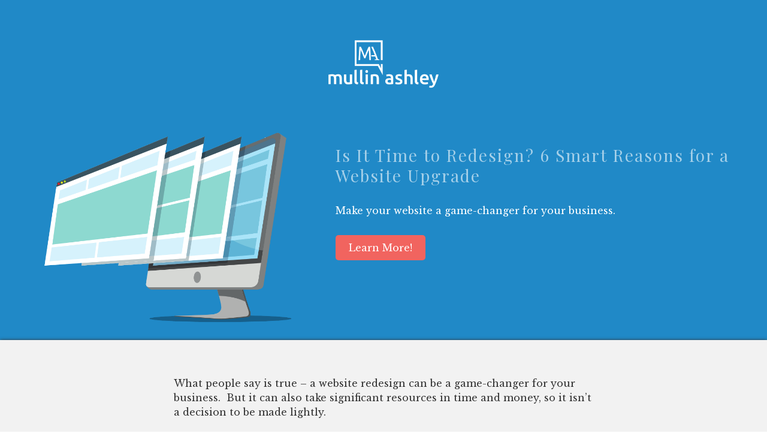

--- FILE ---
content_type: text/html; charset=UTF-8
request_url: https://mullinashley.com/website-redesign/
body_size: 14087
content:
<!doctype html>

<html class="no-js" lang="en">

	<head>
		<meta charset="utf-8" />
		<meta name="viewport" content="width=device-width, initial-scale=1.0" />
		<link rel="author" href="humans.txt">
		<title>Is It Time to Redesign? 6 Smart Reasons for a Website Upgrade</title>

		<script type="application/ld+json">
			{
				"@context": "http://schema.org",
				"@type": "Organization",
				"url": "https://mullinashley.com",
			    "email": "info@mullinashley.com",
			    "address": {
			    	"@type": "PostalAddress",
			    	"addressLocality": "Chestertown",
			    	"addressRegion": "MD",
			    	"postalCode": "21620",
			    	"streetAddress": "332 Cannon Street"
			    },
			    "telephone": "(410) 778-2184",
			    "foundingDate": "1978"
		    }
		</script>

		<meta name='robots' content='index, follow, max-image-preview:large, max-snippet:-1, max-video-preview:-1' />

	<!-- This site is optimized with the Yoast SEO plugin v26.7 - https://yoast.com/wordpress/plugins/seo/ -->
	<meta name="description" content="A website redesign can be a game-changer for your business, but it can also take significant resources in time and money, so it’s not a decision to be made lightly. The average lifespan of a well designed website is 3 to 7 years, but time alone shouldn’t be the main reason for a redesign." />
	<link rel="canonical" href="https://mullinashley.com/website-redesign/" />
	<meta property="og:locale" content="en_US" />
	<meta property="og:type" content="article" />
	<meta property="og:title" content="Is It Time to Redesign? 6 Smart Reasons for a Website Upgrade" />
	<meta property="og:description" content="A website redesign can be a game-changer for your business, but it can also take significant resources in time and money, so it’s not a decision to be made lightly. The average lifespan of a well designed website is 3 to 7 years, but time alone shouldn’t be the main reason for a redesign." />
	<meta property="og:url" content="https://mullinashley.com/website-redesign/" />
	<meta property="og:site_name" content="Mullin/Ashley" />
	<meta property="article:publisher" content="https://www.facebook.com/mullinashley/" />
	<meta property="article:modified_time" content="2019-02-07T18:16:02+00:00" />
	<meta name="twitter:card" content="summary_large_image" />
	<meta name="twitter:site" content="@mullinashley" />
	<meta name="twitter:label1" content="Est. reading time" />
	<meta name="twitter:data1" content="4 minutes" />
	<script type="application/ld+json" class="yoast-schema-graph">{"@context":"https://schema.org","@graph":[{"@type":"WebPage","@id":"https://mullinashley.com/website-redesign/","url":"https://mullinashley.com/website-redesign/","name":"Is It Time to Redesign? 6 Smart Reasons for a Website Upgrade","isPartOf":{"@id":"https://mullinashley.com/#website"},"datePublished":"2019-02-07T16:53:29+00:00","dateModified":"2019-02-07T18:16:02+00:00","description":"A website redesign can be a game-changer for your business, but it can also take significant resources in time and money, so it’s not a decision to be made lightly. The average lifespan of a well designed website is 3 to 7 years, but time alone shouldn’t be the main reason for a redesign.","breadcrumb":{"@id":"https://mullinashley.com/website-redesign/#breadcrumb"},"inLanguage":"en-US","potentialAction":[{"@type":"ReadAction","target":["https://mullinashley.com/website-redesign/"]}]},{"@type":"BreadcrumbList","@id":"https://mullinashley.com/website-redesign/#breadcrumb","itemListElement":[{"@type":"ListItem","position":1,"name":"Home","item":"https://mullinashley.com/"},{"@type":"ListItem","position":2,"name":"PL Website Redesign"}]},{"@type":"WebSite","@id":"https://mullinashley.com/#website","url":"https://mullinashley.com/","name":"Mullin/Ashley","description":"A marketing, communications and design agency","publisher":{"@id":"https://mullinashley.com/#organization"},"potentialAction":[{"@type":"SearchAction","target":{"@type":"EntryPoint","urlTemplate":"https://mullinashley.com/?s={search_term_string}"},"query-input":{"@type":"PropertyValueSpecification","valueRequired":true,"valueName":"search_term_string"}}],"inLanguage":"en-US"},{"@type":"Organization","@id":"https://mullinashley.com/#organization","name":"Mullin/Ashley","url":"https://mullinashley.com/","logo":{"@type":"ImageObject","inLanguage":"en-US","@id":"https://mullinashley.com/#/schema/logo/image/","url":"https://mullinashley.com/wp-content/uploads/2017/03/mullin_ashley_logo.jpg","contentUrl":"https://mullinashley.com/wp-content/uploads/2017/03/mullin_ashley_logo.jpg","width":318,"height":157,"caption":"Mullin/Ashley"},"image":{"@id":"https://mullinashley.com/#/schema/logo/image/"},"sameAs":["https://www.facebook.com/mullinashley/","https://x.com/mullinashley","https://www.linkedin.com/company-beta/229728/"]}]}</script>
	<!-- / Yoast SEO plugin. -->


<link rel='dns-prefetch' href='//code.jquery.com' />
<link rel='dns-prefetch' href='//maxcdn.bootstrapcdn.com' />
<link rel='dns-prefetch' href='//fonts.googleapis.com' />
<link rel='dns-prefetch' href='//use.fontawesome.com' />
<link rel="alternate" title="oEmbed (JSON)" type="application/json+oembed" href="https://mullinashley.com/wp-json/oembed/1.0/embed?url=https%3A%2F%2Fmullinashley.com%2Fwebsite-redesign%2F" />
<link rel="alternate" title="oEmbed (XML)" type="text/xml+oembed" href="https://mullinashley.com/wp-json/oembed/1.0/embed?url=https%3A%2F%2Fmullinashley.com%2Fwebsite-redesign%2F&#038;format=xml" />
<style id='wp-img-auto-sizes-contain-inline-css' type='text/css'>
img:is([sizes=auto i],[sizes^="auto," i]){contain-intrinsic-size:3000px 1500px}
/*# sourceURL=wp-img-auto-sizes-contain-inline-css */
</style>
<style id='wp-emoji-styles-inline-css' type='text/css'>

	img.wp-smiley, img.emoji {
		display: inline !important;
		border: none !important;
		box-shadow: none !important;
		height: 1em !important;
		width: 1em !important;
		margin: 0 0.07em !important;
		vertical-align: -0.1em !important;
		background: none !important;
		padding: 0 !important;
	}
/*# sourceURL=wp-emoji-styles-inline-css */
</style>
<style id='wp-block-library-inline-css' type='text/css'>
:root{--wp-block-synced-color:#7a00df;--wp-block-synced-color--rgb:122,0,223;--wp-bound-block-color:var(--wp-block-synced-color);--wp-editor-canvas-background:#ddd;--wp-admin-theme-color:#007cba;--wp-admin-theme-color--rgb:0,124,186;--wp-admin-theme-color-darker-10:#006ba1;--wp-admin-theme-color-darker-10--rgb:0,107,160.5;--wp-admin-theme-color-darker-20:#005a87;--wp-admin-theme-color-darker-20--rgb:0,90,135;--wp-admin-border-width-focus:2px}@media (min-resolution:192dpi){:root{--wp-admin-border-width-focus:1.5px}}.wp-element-button{cursor:pointer}:root .has-very-light-gray-background-color{background-color:#eee}:root .has-very-dark-gray-background-color{background-color:#313131}:root .has-very-light-gray-color{color:#eee}:root .has-very-dark-gray-color{color:#313131}:root .has-vivid-green-cyan-to-vivid-cyan-blue-gradient-background{background:linear-gradient(135deg,#00d084,#0693e3)}:root .has-purple-crush-gradient-background{background:linear-gradient(135deg,#34e2e4,#4721fb 50%,#ab1dfe)}:root .has-hazy-dawn-gradient-background{background:linear-gradient(135deg,#faaca8,#dad0ec)}:root .has-subdued-olive-gradient-background{background:linear-gradient(135deg,#fafae1,#67a671)}:root .has-atomic-cream-gradient-background{background:linear-gradient(135deg,#fdd79a,#004a59)}:root .has-nightshade-gradient-background{background:linear-gradient(135deg,#330968,#31cdcf)}:root .has-midnight-gradient-background{background:linear-gradient(135deg,#020381,#2874fc)}:root{--wp--preset--font-size--normal:16px;--wp--preset--font-size--huge:42px}.has-regular-font-size{font-size:1em}.has-larger-font-size{font-size:2.625em}.has-normal-font-size{font-size:var(--wp--preset--font-size--normal)}.has-huge-font-size{font-size:var(--wp--preset--font-size--huge)}.has-text-align-center{text-align:center}.has-text-align-left{text-align:left}.has-text-align-right{text-align:right}.has-fit-text{white-space:nowrap!important}#end-resizable-editor-section{display:none}.aligncenter{clear:both}.items-justified-left{justify-content:flex-start}.items-justified-center{justify-content:center}.items-justified-right{justify-content:flex-end}.items-justified-space-between{justify-content:space-between}.screen-reader-text{border:0;clip-path:inset(50%);height:1px;margin:-1px;overflow:hidden;padding:0;position:absolute;width:1px;word-wrap:normal!important}.screen-reader-text:focus{background-color:#ddd;clip-path:none;color:#444;display:block;font-size:1em;height:auto;left:5px;line-height:normal;padding:15px 23px 14px;text-decoration:none;top:5px;width:auto;z-index:100000}html :where(.has-border-color){border-style:solid}html :where([style*=border-top-color]){border-top-style:solid}html :where([style*=border-right-color]){border-right-style:solid}html :where([style*=border-bottom-color]){border-bottom-style:solid}html :where([style*=border-left-color]){border-left-style:solid}html :where([style*=border-width]){border-style:solid}html :where([style*=border-top-width]){border-top-style:solid}html :where([style*=border-right-width]){border-right-style:solid}html :where([style*=border-bottom-width]){border-bottom-style:solid}html :where([style*=border-left-width]){border-left-style:solid}html :where(img[class*=wp-image-]){height:auto;max-width:100%}:where(figure){margin:0 0 1em}html :where(.is-position-sticky){--wp-admin--admin-bar--position-offset:var(--wp-admin--admin-bar--height,0px)}@media screen and (max-width:600px){html :where(.is-position-sticky){--wp-admin--admin-bar--position-offset:0px}}

/*# sourceURL=wp-block-library-inline-css */
</style><style id='wp-block-heading-inline-css' type='text/css'>
h1:where(.wp-block-heading).has-background,h2:where(.wp-block-heading).has-background,h3:where(.wp-block-heading).has-background,h4:where(.wp-block-heading).has-background,h5:where(.wp-block-heading).has-background,h6:where(.wp-block-heading).has-background{padding:1.25em 2.375em}h1.has-text-align-left[style*=writing-mode]:where([style*=vertical-lr]),h1.has-text-align-right[style*=writing-mode]:where([style*=vertical-rl]),h2.has-text-align-left[style*=writing-mode]:where([style*=vertical-lr]),h2.has-text-align-right[style*=writing-mode]:where([style*=vertical-rl]),h3.has-text-align-left[style*=writing-mode]:where([style*=vertical-lr]),h3.has-text-align-right[style*=writing-mode]:where([style*=vertical-rl]),h4.has-text-align-left[style*=writing-mode]:where([style*=vertical-lr]),h4.has-text-align-right[style*=writing-mode]:where([style*=vertical-rl]),h5.has-text-align-left[style*=writing-mode]:where([style*=vertical-lr]),h5.has-text-align-right[style*=writing-mode]:where([style*=vertical-rl]),h6.has-text-align-left[style*=writing-mode]:where([style*=vertical-lr]),h6.has-text-align-right[style*=writing-mode]:where([style*=vertical-rl]){rotate:180deg}
/*# sourceURL=https://mullinashley.com/wp-includes/blocks/heading/style.min.css */
</style>
<style id='wp-block-list-inline-css' type='text/css'>
ol,ul{box-sizing:border-box}:root :where(.wp-block-list.has-background){padding:1.25em 2.375em}
/*# sourceURL=https://mullinashley.com/wp-includes/blocks/list/style.min.css */
</style>
<style id='wp-block-paragraph-inline-css' type='text/css'>
.is-small-text{font-size:.875em}.is-regular-text{font-size:1em}.is-large-text{font-size:2.25em}.is-larger-text{font-size:3em}.has-drop-cap:not(:focus):first-letter{float:left;font-size:8.4em;font-style:normal;font-weight:100;line-height:.68;margin:.05em .1em 0 0;text-transform:uppercase}body.rtl .has-drop-cap:not(:focus):first-letter{float:none;margin-left:.1em}p.has-drop-cap.has-background{overflow:hidden}:root :where(p.has-background){padding:1.25em 2.375em}:where(p.has-text-color:not(.has-link-color)) a{color:inherit}p.has-text-align-left[style*="writing-mode:vertical-lr"],p.has-text-align-right[style*="writing-mode:vertical-rl"]{rotate:180deg}
/*# sourceURL=https://mullinashley.com/wp-includes/blocks/paragraph/style.min.css */
</style>
<style id='global-styles-inline-css' type='text/css'>
:root{--wp--preset--aspect-ratio--square: 1;--wp--preset--aspect-ratio--4-3: 4/3;--wp--preset--aspect-ratio--3-4: 3/4;--wp--preset--aspect-ratio--3-2: 3/2;--wp--preset--aspect-ratio--2-3: 2/3;--wp--preset--aspect-ratio--16-9: 16/9;--wp--preset--aspect-ratio--9-16: 9/16;--wp--preset--color--black: #000000;--wp--preset--color--cyan-bluish-gray: #abb8c3;--wp--preset--color--white: #ffffff;--wp--preset--color--pale-pink: #f78da7;--wp--preset--color--vivid-red: #cf2e2e;--wp--preset--color--luminous-vivid-orange: #ff6900;--wp--preset--color--luminous-vivid-amber: #fcb900;--wp--preset--color--light-green-cyan: #7bdcb5;--wp--preset--color--vivid-green-cyan: #00d084;--wp--preset--color--pale-cyan-blue: #8ed1fc;--wp--preset--color--vivid-cyan-blue: #0693e3;--wp--preset--color--vivid-purple: #9b51e0;--wp--preset--gradient--vivid-cyan-blue-to-vivid-purple: linear-gradient(135deg,rgb(6,147,227) 0%,rgb(155,81,224) 100%);--wp--preset--gradient--light-green-cyan-to-vivid-green-cyan: linear-gradient(135deg,rgb(122,220,180) 0%,rgb(0,208,130) 100%);--wp--preset--gradient--luminous-vivid-amber-to-luminous-vivid-orange: linear-gradient(135deg,rgb(252,185,0) 0%,rgb(255,105,0) 100%);--wp--preset--gradient--luminous-vivid-orange-to-vivid-red: linear-gradient(135deg,rgb(255,105,0) 0%,rgb(207,46,46) 100%);--wp--preset--gradient--very-light-gray-to-cyan-bluish-gray: linear-gradient(135deg,rgb(238,238,238) 0%,rgb(169,184,195) 100%);--wp--preset--gradient--cool-to-warm-spectrum: linear-gradient(135deg,rgb(74,234,220) 0%,rgb(151,120,209) 20%,rgb(207,42,186) 40%,rgb(238,44,130) 60%,rgb(251,105,98) 80%,rgb(254,248,76) 100%);--wp--preset--gradient--blush-light-purple: linear-gradient(135deg,rgb(255,206,236) 0%,rgb(152,150,240) 100%);--wp--preset--gradient--blush-bordeaux: linear-gradient(135deg,rgb(254,205,165) 0%,rgb(254,45,45) 50%,rgb(107,0,62) 100%);--wp--preset--gradient--luminous-dusk: linear-gradient(135deg,rgb(255,203,112) 0%,rgb(199,81,192) 50%,rgb(65,88,208) 100%);--wp--preset--gradient--pale-ocean: linear-gradient(135deg,rgb(255,245,203) 0%,rgb(182,227,212) 50%,rgb(51,167,181) 100%);--wp--preset--gradient--electric-grass: linear-gradient(135deg,rgb(202,248,128) 0%,rgb(113,206,126) 100%);--wp--preset--gradient--midnight: linear-gradient(135deg,rgb(2,3,129) 0%,rgb(40,116,252) 100%);--wp--preset--font-size--small: 13px;--wp--preset--font-size--medium: 20px;--wp--preset--font-size--large: 36px;--wp--preset--font-size--x-large: 42px;--wp--preset--spacing--20: 0.44rem;--wp--preset--spacing--30: 0.67rem;--wp--preset--spacing--40: 1rem;--wp--preset--spacing--50: 1.5rem;--wp--preset--spacing--60: 2.25rem;--wp--preset--spacing--70: 3.38rem;--wp--preset--spacing--80: 5.06rem;--wp--preset--shadow--natural: 6px 6px 9px rgba(0, 0, 0, 0.2);--wp--preset--shadow--deep: 12px 12px 50px rgba(0, 0, 0, 0.4);--wp--preset--shadow--sharp: 6px 6px 0px rgba(0, 0, 0, 0.2);--wp--preset--shadow--outlined: 6px 6px 0px -3px rgb(255, 255, 255), 6px 6px rgb(0, 0, 0);--wp--preset--shadow--crisp: 6px 6px 0px rgb(0, 0, 0);}:where(.is-layout-flex){gap: 0.5em;}:where(.is-layout-grid){gap: 0.5em;}body .is-layout-flex{display: flex;}.is-layout-flex{flex-wrap: wrap;align-items: center;}.is-layout-flex > :is(*, div){margin: 0;}body .is-layout-grid{display: grid;}.is-layout-grid > :is(*, div){margin: 0;}:where(.wp-block-columns.is-layout-flex){gap: 2em;}:where(.wp-block-columns.is-layout-grid){gap: 2em;}:where(.wp-block-post-template.is-layout-flex){gap: 1.25em;}:where(.wp-block-post-template.is-layout-grid){gap: 1.25em;}.has-black-color{color: var(--wp--preset--color--black) !important;}.has-cyan-bluish-gray-color{color: var(--wp--preset--color--cyan-bluish-gray) !important;}.has-white-color{color: var(--wp--preset--color--white) !important;}.has-pale-pink-color{color: var(--wp--preset--color--pale-pink) !important;}.has-vivid-red-color{color: var(--wp--preset--color--vivid-red) !important;}.has-luminous-vivid-orange-color{color: var(--wp--preset--color--luminous-vivid-orange) !important;}.has-luminous-vivid-amber-color{color: var(--wp--preset--color--luminous-vivid-amber) !important;}.has-light-green-cyan-color{color: var(--wp--preset--color--light-green-cyan) !important;}.has-vivid-green-cyan-color{color: var(--wp--preset--color--vivid-green-cyan) !important;}.has-pale-cyan-blue-color{color: var(--wp--preset--color--pale-cyan-blue) !important;}.has-vivid-cyan-blue-color{color: var(--wp--preset--color--vivid-cyan-blue) !important;}.has-vivid-purple-color{color: var(--wp--preset--color--vivid-purple) !important;}.has-black-background-color{background-color: var(--wp--preset--color--black) !important;}.has-cyan-bluish-gray-background-color{background-color: var(--wp--preset--color--cyan-bluish-gray) !important;}.has-white-background-color{background-color: var(--wp--preset--color--white) !important;}.has-pale-pink-background-color{background-color: var(--wp--preset--color--pale-pink) !important;}.has-vivid-red-background-color{background-color: var(--wp--preset--color--vivid-red) !important;}.has-luminous-vivid-orange-background-color{background-color: var(--wp--preset--color--luminous-vivid-orange) !important;}.has-luminous-vivid-amber-background-color{background-color: var(--wp--preset--color--luminous-vivid-amber) !important;}.has-light-green-cyan-background-color{background-color: var(--wp--preset--color--light-green-cyan) !important;}.has-vivid-green-cyan-background-color{background-color: var(--wp--preset--color--vivid-green-cyan) !important;}.has-pale-cyan-blue-background-color{background-color: var(--wp--preset--color--pale-cyan-blue) !important;}.has-vivid-cyan-blue-background-color{background-color: var(--wp--preset--color--vivid-cyan-blue) !important;}.has-vivid-purple-background-color{background-color: var(--wp--preset--color--vivid-purple) !important;}.has-black-border-color{border-color: var(--wp--preset--color--black) !important;}.has-cyan-bluish-gray-border-color{border-color: var(--wp--preset--color--cyan-bluish-gray) !important;}.has-white-border-color{border-color: var(--wp--preset--color--white) !important;}.has-pale-pink-border-color{border-color: var(--wp--preset--color--pale-pink) !important;}.has-vivid-red-border-color{border-color: var(--wp--preset--color--vivid-red) !important;}.has-luminous-vivid-orange-border-color{border-color: var(--wp--preset--color--luminous-vivid-orange) !important;}.has-luminous-vivid-amber-border-color{border-color: var(--wp--preset--color--luminous-vivid-amber) !important;}.has-light-green-cyan-border-color{border-color: var(--wp--preset--color--light-green-cyan) !important;}.has-vivid-green-cyan-border-color{border-color: var(--wp--preset--color--vivid-green-cyan) !important;}.has-pale-cyan-blue-border-color{border-color: var(--wp--preset--color--pale-cyan-blue) !important;}.has-vivid-cyan-blue-border-color{border-color: var(--wp--preset--color--vivid-cyan-blue) !important;}.has-vivid-purple-border-color{border-color: var(--wp--preset--color--vivid-purple) !important;}.has-vivid-cyan-blue-to-vivid-purple-gradient-background{background: var(--wp--preset--gradient--vivid-cyan-blue-to-vivid-purple) !important;}.has-light-green-cyan-to-vivid-green-cyan-gradient-background{background: var(--wp--preset--gradient--light-green-cyan-to-vivid-green-cyan) !important;}.has-luminous-vivid-amber-to-luminous-vivid-orange-gradient-background{background: var(--wp--preset--gradient--luminous-vivid-amber-to-luminous-vivid-orange) !important;}.has-luminous-vivid-orange-to-vivid-red-gradient-background{background: var(--wp--preset--gradient--luminous-vivid-orange-to-vivid-red) !important;}.has-very-light-gray-to-cyan-bluish-gray-gradient-background{background: var(--wp--preset--gradient--very-light-gray-to-cyan-bluish-gray) !important;}.has-cool-to-warm-spectrum-gradient-background{background: var(--wp--preset--gradient--cool-to-warm-spectrum) !important;}.has-blush-light-purple-gradient-background{background: var(--wp--preset--gradient--blush-light-purple) !important;}.has-blush-bordeaux-gradient-background{background: var(--wp--preset--gradient--blush-bordeaux) !important;}.has-luminous-dusk-gradient-background{background: var(--wp--preset--gradient--luminous-dusk) !important;}.has-pale-ocean-gradient-background{background: var(--wp--preset--gradient--pale-ocean) !important;}.has-electric-grass-gradient-background{background: var(--wp--preset--gradient--electric-grass) !important;}.has-midnight-gradient-background{background: var(--wp--preset--gradient--midnight) !important;}.has-small-font-size{font-size: var(--wp--preset--font-size--small) !important;}.has-medium-font-size{font-size: var(--wp--preset--font-size--medium) !important;}.has-large-font-size{font-size: var(--wp--preset--font-size--large) !important;}.has-x-large-font-size{font-size: var(--wp--preset--font-size--x-large) !important;}
/*# sourceURL=global-styles-inline-css */
</style>

<style id='classic-theme-styles-inline-css' type='text/css'>
/*! This file is auto-generated */
.wp-block-button__link{color:#fff;background-color:#32373c;border-radius:9999px;box-shadow:none;text-decoration:none;padding:calc(.667em + 2px) calc(1.333em + 2px);font-size:1.125em}.wp-block-file__button{background:#32373c;color:#fff;text-decoration:none}
/*# sourceURL=/wp-includes/css/classic-themes.min.css */
</style>
<link rel='stylesheet' id='bootstrap_css-css' href='https://maxcdn.bootstrapcdn.com/bootstrap/3.3.7/css/bootstrap.min.css?ver=6.9' type='text/css' media='all' />
<link rel='stylesheet' id='font_css-css' href='https://fonts.googleapis.com/css?family=Lato%3A100%2C300%2C400%2C700%2C900&#038;ver=6.9' type='text/css' media='all' />
<link rel='stylesheet' id='main_css-css' href='https://mullinashley.com/wp-content/themes/mullinashley/style.css?v=1.3&#038;ver=6.9' type='text/css' media='all' />
<link rel='stylesheet' id='bfa-font-awesome-css' href='https://use.fontawesome.com/releases/v5.15.4/css/all.css?ver=2.0.3' type='text/css' media='all' />
<link rel='stylesheet' id='bfa-font-awesome-v4-shim-css' href='https://use.fontawesome.com/releases/v5.15.4/css/v4-shims.css?ver=2.0.3' type='text/css' media='all' />
<style id='bfa-font-awesome-v4-shim-inline-css' type='text/css'>

			@font-face {
				font-family: 'FontAwesome';
				src: url('https://use.fontawesome.com/releases/v5.15.4/webfonts/fa-brands-400.eot'),
				url('https://use.fontawesome.com/releases/v5.15.4/webfonts/fa-brands-400.eot?#iefix') format('embedded-opentype'),
				url('https://use.fontawesome.com/releases/v5.15.4/webfonts/fa-brands-400.woff2') format('woff2'),
				url('https://use.fontawesome.com/releases/v5.15.4/webfonts/fa-brands-400.woff') format('woff'),
				url('https://use.fontawesome.com/releases/v5.15.4/webfonts/fa-brands-400.ttf') format('truetype'),
				url('https://use.fontawesome.com/releases/v5.15.4/webfonts/fa-brands-400.svg#fontawesome') format('svg');
			}

			@font-face {
				font-family: 'FontAwesome';
				src: url('https://use.fontawesome.com/releases/v5.15.4/webfonts/fa-solid-900.eot'),
				url('https://use.fontawesome.com/releases/v5.15.4/webfonts/fa-solid-900.eot?#iefix') format('embedded-opentype'),
				url('https://use.fontawesome.com/releases/v5.15.4/webfonts/fa-solid-900.woff2') format('woff2'),
				url('https://use.fontawesome.com/releases/v5.15.4/webfonts/fa-solid-900.woff') format('woff'),
				url('https://use.fontawesome.com/releases/v5.15.4/webfonts/fa-solid-900.ttf') format('truetype'),
				url('https://use.fontawesome.com/releases/v5.15.4/webfonts/fa-solid-900.svg#fontawesome') format('svg');
			}

			@font-face {
				font-family: 'FontAwesome';
				src: url('https://use.fontawesome.com/releases/v5.15.4/webfonts/fa-regular-400.eot'),
				url('https://use.fontawesome.com/releases/v5.15.4/webfonts/fa-regular-400.eot?#iefix') format('embedded-opentype'),
				url('https://use.fontawesome.com/releases/v5.15.4/webfonts/fa-regular-400.woff2') format('woff2'),
				url('https://use.fontawesome.com/releases/v5.15.4/webfonts/fa-regular-400.woff') format('woff'),
				url('https://use.fontawesome.com/releases/v5.15.4/webfonts/fa-regular-400.ttf') format('truetype'),
				url('https://use.fontawesome.com/releases/v5.15.4/webfonts/fa-regular-400.svg#fontawesome') format('svg');
				unicode-range: U+F004-F005,U+F007,U+F017,U+F022,U+F024,U+F02E,U+F03E,U+F044,U+F057-F059,U+F06E,U+F070,U+F075,U+F07B-F07C,U+F080,U+F086,U+F089,U+F094,U+F09D,U+F0A0,U+F0A4-F0A7,U+F0C5,U+F0C7-F0C8,U+F0E0,U+F0EB,U+F0F3,U+F0F8,U+F0FE,U+F111,U+F118-F11A,U+F11C,U+F133,U+F144,U+F146,U+F14A,U+F14D-F14E,U+F150-F152,U+F15B-F15C,U+F164-F165,U+F185-F186,U+F191-F192,U+F1AD,U+F1C1-F1C9,U+F1CD,U+F1D8,U+F1E3,U+F1EA,U+F1F6,U+F1F9,U+F20A,U+F247-F249,U+F24D,U+F254-F25B,U+F25D,U+F267,U+F271-F274,U+F279,U+F28B,U+F28D,U+F2B5-F2B6,U+F2B9,U+F2BB,U+F2BD,U+F2C1-F2C2,U+F2D0,U+F2D2,U+F2DC,U+F2ED,U+F328,U+F358-F35B,U+F3A5,U+F3D1,U+F410,U+F4AD;
			}
		
/*# sourceURL=bfa-font-awesome-v4-shim-inline-css */
</style>
<script type="text/javascript" src="https://code.jquery.com/jquery-3.1.1.min.js?ver=1" id="query_js-js"></script>
<script type="text/javascript" src="https://mullinashley.com/wp-content/themes/mullinashley/js/barba.min.js?ver=1" id="barba_js-js"></script>
<script type="text/javascript" src="https://mullinashley.com/wp-content/themes/mullinashley/js/app.js?ver=1" id="main_js-js"></script>
<link rel="https://api.w.org/" href="https://mullinashley.com/wp-json/" /><link rel="alternate" title="JSON" type="application/json" href="https://mullinashley.com/wp-json/wp/v2/pages/771" /><link rel="EditURI" type="application/rsd+xml" title="RSD" href="https://mullinashley.com/xmlrpc.php?rsd" />
<meta name="generator" content="WordPress 6.9" />
<link rel='shortlink' href='https://mullinashley.com/?p=771' />
<script type="text/javascript">
(function(url){
	if(/(?:Chrome\/26\.0\.1410\.63 Safari\/537\.31|WordfenceTestMonBot)/.test(navigator.userAgent)){ return; }
	var addEvent = function(evt, handler) {
		if (window.addEventListener) {
			document.addEventListener(evt, handler, false);
		} else if (window.attachEvent) {
			document.attachEvent('on' + evt, handler);
		}
	};
	var removeEvent = function(evt, handler) {
		if (window.removeEventListener) {
			document.removeEventListener(evt, handler, false);
		} else if (window.detachEvent) {
			document.detachEvent('on' + evt, handler);
		}
	};
	var evts = 'contextmenu dblclick drag dragend dragenter dragleave dragover dragstart drop keydown keypress keyup mousedown mousemove mouseout mouseover mouseup mousewheel scroll'.split(' ');
	var logHuman = function() {
		if (window.wfLogHumanRan) { return; }
		window.wfLogHumanRan = true;
		var wfscr = document.createElement('script');
		wfscr.type = 'text/javascript';
		wfscr.async = true;
		wfscr.src = url + '&r=' + Math.random();
		(document.getElementsByTagName('head')[0]||document.getElementsByTagName('body')[0]).appendChild(wfscr);
		for (var i = 0; i < evts.length; i++) {
			removeEvent(evts[i], logHuman);
		}
	};
	for (var i = 0; i < evts.length; i++) {
		addEvent(evts[i], logHuman);
	}
})('//mullinashley.com/?wordfence_lh=1&hid=B7D8CC63165AD700B1AAB968E891E472');
</script>		<style type="text/css" id="wp-custom-css">
			#main-container { height: unset; }		</style>
		
		<script src='https://cdnjs.cloudflare.com/ajax/libs/jquery-cookie/1.4.1/jquery.cookie.min.js' type='text/javascript'></script>

		<link href="https://fonts.googleapis.com/css?family=Libre+Baskerville:400,400i,700|Pathway+Gothic+One|Playfair+Display" rel="stylesheet">
		<link rel="stylesheet" href="https://use.fontawesome.com/releases/v5.1.0/css/all.css" integrity="sha384-lKuwvrZot6UHsBSfcMvOkWwlCMgc0TaWr+30HWe3a4ltaBwTZhyTEggF5tJv8tbt" crossorigin="anonymous">
		<link rel="stylesheet" type="text/css" href="https://tylerewillis.com/css/test.css">

		<!-- Mullin/Ashley Font Icons -->
		<link rel="stylesheet" type="text/css" href="https://mullinashley.com/fonts/ma-fonts.css">
		<!-- Bit Mountain -->
		<script src='https://bitmtn.com/s/b.js' bid='372021Wonklj'></script>
	<link rel='stylesheet' id='wpforms-classic-full-css' href='https://mullinashley.com/wp-content/plugins/wpforms-lite/assets/css/frontend/classic/wpforms-full.min.css?ver=1.9.8.7' type='text/css' media='all' />
</head>



	<body class="wp-singular page-template page-template-pl-website-redesign page-template-pl-website-redesign-php page page-id-771 wp-theme-mullinashley">

		<header>
			<!--<div id="alert-top">
				<p><i class="fa fa-bar-chart" aria-hidden="true"></i> Want to know the health of your website? Try our free <a href="https://mullinashley.com/web-eval" title="Get your website's score">website grader tool</a>!</p>
			</div>-->

			<div id="nav-top">

				<a id="logo" class="white-logo" href="/" title="Home page"><img src="/wp-content/uploads/2018/07/MA-Vert.Logo-RVS.png" alt="Mullin/Ashley logo"></a>

				<a id="logo" class="color-logo" href="/" title="Home page"><img src="/wp-content/uploads/2017/05/ma_vertical_logo_blue_peach.png" alt="Mullin/Ashley logo"></a>

				<a id="logo" class='home-logo' href="/" title="Home page"><img src="/wp-content/uploads/2017/05/ma_vertical_logo_blue_peach.png" alt="Mullin/Ashley logo"></a>

				<div class="menu-menu-1-container"><ul id="menu-menu-1" class="menu"><li id="menu-item-26" class="menu-item menu-item-type-post_type menu-item-object-page menu-item-26"><a href="https://mullinashley.com/about/">About</a></li>
<li id="menu-item-30" class="menu-item menu-item-type-post_type menu-item-object-page menu-item-30"><a href="https://mullinashley.com/work/">Work</a></li>
<li id="menu-item-28" class="menu-item menu-item-type-post_type menu-item-object-page menu-item-28"><a href="https://mullinashley.com/capabilities/">Capabilities</a></li>
<li id="menu-item-27" class="menu-item menu-item-type-post_type menu-item-object-page menu-item-27"><a href="https://mullinashley.com/blog/">Blog</a></li>
<li id="menu-item-29" class="menu-item menu-item-type-post_type menu-item-object-page menu-item-29"><a href="https://mullinashley.com/contact/">Contact</a></li>
</ul></div>
			</div>

			<div id="nav-fixed-top">

				<a href="/" title="Home page"><img src="/wp-content/uploads/2017/05/mullin_ashley_logo_blue_peach.png" alt="Mullin/Ashley logo"></a>

				<div class="menu-menu-1-container"><ul id="menu-menu-2" class="menu"><li class="menu-item menu-item-type-post_type menu-item-object-page menu-item-26"><a href="https://mullinashley.com/about/">About</a></li>
<li class="menu-item menu-item-type-post_type menu-item-object-page menu-item-30"><a href="https://mullinashley.com/work/">Work</a></li>
<li class="menu-item menu-item-type-post_type menu-item-object-page menu-item-28"><a href="https://mullinashley.com/capabilities/">Capabilities</a></li>
<li class="menu-item menu-item-type-post_type menu-item-object-page menu-item-27"><a href="https://mullinashley.com/blog/">Blog</a></li>
<li class="menu-item menu-item-type-post_type menu-item-object-page menu-item-29"><a href="https://mullinashley.com/contact/">Contact</a></li>
</ul></div>
			</div>

			<div id="mobile-menu-bar">

				<a href="/" title="Home page" class='mobile-white-logo'><img src="/wp-content/uploads/2017/05/mullin_ashley_logo_white-1.png" alt="Mullin/Ashley logo"></a>

				<a href="/" title="Home page" class='mobile-color-logo'><img src="/wp-content/uploads/2017/05/mullin_ashley_logo_blue_peach.png" alt="Mullin/Ashley logo"></a>

				<svg id="mobile-menu-open-icon" onclick="mobileMenuOpen()" onkeypress="mobileMenuOpen()" height="128px" id="Layer_1" style="enable-background:new 0 0 128 128;" version="1.1" viewBox="0 0 128 128" width="128px" xml:space="preserve" xmlns="http://www.w3.org/2000/svg" xmlns:xlink="http://www.w3.org/1999/xlink"><circle cx="64" cy="90.358" r="9.824"/><circle cx="99.25" cy="90.358" r="9.824"/><circle cx="28.75" cy="90.358" r="9.824"/></svg>

			</div>

			<div id="mobile-menu">

				<svg onclick="mobileMenuClose()" onkeypress="mobileMenuClose()" enable-background="new 0 0 32 32" height="32px" id="Слой_1" version="1.1" viewBox="0 0 32 32" width="32px" xml:space="preserve" xmlns="http://www.w3.org/2000/svg" xmlns:xlink="http://www.w3.org/1999/xlink"><path d="M17.459,16.014l8.239-8.194c0.395-0.391,0.395-1.024,0-1.414c-0.394-0.391-1.034-0.391-1.428,0  l-8.232,8.187L7.73,6.284c-0.394-0.395-1.034-0.395-1.428,0c-0.394,0.396-0.394,1.037,0,1.432l8.302,8.303l-8.332,8.286  c-0.394,0.391-0.394,1.024,0,1.414c0.394,0.391,1.034,0.391,1.428,0l8.325-8.279l8.275,8.276c0.394,0.395,1.034,0.395,1.428,0  c0.394-0.396,0.394-1.037,0-1.432L17.459,16.014z" fill="#121313" id="Close"/><g/><g/><g/><g/><g/><g/></svg>

				<div class="menu-menu-1-container"><ul id="menu-menu-3" class="menu"><li class="menu-item menu-item-type-post_type menu-item-object-page menu-item-26"><a href="https://mullinashley.com/about/">About</a></li>
<li class="menu-item menu-item-type-post_type menu-item-object-page menu-item-30"><a href="https://mullinashley.com/work/">Work</a></li>
<li class="menu-item menu-item-type-post_type menu-item-object-page menu-item-28"><a href="https://mullinashley.com/capabilities/">Capabilities</a></li>
<li class="menu-item menu-item-type-post_type menu-item-object-page menu-item-27"><a href="https://mullinashley.com/blog/">Blog</a></li>
<li class="menu-item menu-item-type-post_type menu-item-object-page menu-item-29"><a href="https://mullinashley.com/contact/">Contact</a></li>
</ul></div>
			</div>

		

		</header><link href="/wp-content/themes/mullinashley/css/pl.css" rel="stylesheet">

<div class='pl-container'>
	<div class='plc-top-container'>
		<div class='plc-top-content global-container'>
			<div class='plc-logo'>
				<a href='/'>
					<img src='/wp-content/uploads/2018/07/MA-Vert.Logo-RVS.png'>
				</a>
			</div>

			<div class='plc-top'>
				<div class='plct-image'>
					<img src='/wp-content/uploads/2019/02/website-redesign-monitor.png'>
				</div>

				<div class='plct-content'>
					<h1>Is It Time to Redesign? 6 Smart Reasons for a Website Upgrade</h1>
					<p>Make your website a game-changer for your business.</p>
					<a href='#plc-form'>Learn More!</a>
				</div>
			</div>
		</div>
	</div>

	<div class='plc-middle-container'>
		<div class='plc-middle-content global-container'>
			<div class='plcmc-content'>
								
<p>What people say is true – a website redesign can be a
game-changer for your business.&nbsp; But it
can also take significant resources in time and money, so it isn’t a decision
to be made lightly. </p>



<p>Whether you’re a manufacturer, a provider of services, a
company serving retail/consumer customers or a not-for-profit organization, in
today’s fast-paced world of business the average lifespan of a website is typically
3 to 7 years.&nbsp; But time alone shouldn’t
be the main reason for a redesign. That decision depends on whether your
audience is engaging effectively with your site. </p>



<p>If you’re contemplating whether to redesign or upgrade your
website, here are six important factors to consider:&nbsp; </p>



<h2 class="wp-block-heading"><strong>1. You want your
website to be a state-of-the-art representation of your brand and values.</strong></h2>



<p>Having an updated website sends a clear
message: Your company is healthy, forward-thinking, and ready to take on new
customers. Good companies evolve and grow over the years and your website is
the best way to showcase who you are. If you use modern website design elements
to tell your story, you’re more likely to engage your audience and leave a
strong, positive impression.</p>



<h2 class="wp-block-heading"><strong>2. You want to stay
competitive in your market.</strong></h2>



<p>Different industries support
different website lifecycles. A consumer website needs to incorporate the
latest design trends in order to keep its brand fresh and connect with early
adopters. A more technical, manufacturing, or information-sharing site can
often take a wait-and-see approach to new trends and focus on other redesign
factors.</p>



<p>Check out your key competitors’
websites and compare them to your own. If you’re an important player and yet
your site is the last to upgrade, it’s probably time for a redesign.</p>



<h2 class="wp-block-heading"><strong>3. You want to make
your website easier to navigate and to use.</strong></h2>



<p>Look at your website through a
user’s lens: A website has about four seconds to make an impression before
users hit the back button, meaning your navigation must be well-organized and
your content must be easy to understand, with clear calls to action. Do a quick
scan of your site with these questions in mind:</p>



<ul class="wp-block-list"><li>Can you quickly sum up
your core services? </li><li>Can you find the
information you’re seeking?</li><li>Can you easily tell
where you are on the site … and see where you want to go next?</li><li>When you’re on a service
or product page, is there a clear call to action to take you to the next step?</li><li>Can you navigate your website
equally easily from a desktop, a tablet and a smartphone?</li></ul>



<p>If you find yourself getting lost on
your site, or it takes you more than a few seconds to find the information
you’re looking for, you probably need a redesign. Mobile-friendliness is now a
requirement, and your site might not be offering a good experience for mobile
users – another telltale sign that it’s time for a redesign.</p>



<h2 class="wp-block-heading"><strong>4. You’re launching a
new service or product.</strong></h2>



<p>Sometimes a new product or service
doesn’t fit well into your existing website structure or can’t be showcased
appropriately. Redeveloping gives you a chance to reprioritize what your
website focuses on and create a site designed around your current sales goals.</p>



<h2 class="wp-block-heading"><strong>5. You want to
reinvigorate your marketing efforts.</strong></h2>



<p>Your marketing arsenal should be
full of digital tools – search engine optimization (SEO), conversion-focused
pages, content marketing, social media, compelling visuals, etc. Does your
existing website have the technology or customizability to help you flex your
marketing muscles? In order to be an effective foundation for your digital
marketing activities, your website should have:</p>



<ul class="wp-block-list"><li>Landing page templates
for paid advertisements and email campaigns</li><li>Conversion-focused
Products or Services pages</li><li>Blog and news templates
for content marketing</li><li>Social media integration</li><li>SEO-friendly URL
structures and tools for keyword optimization</li></ul>



<h2 class="wp-block-heading"><strong>6. You need to add
new technology and functionality.</strong></h2>



<p>Looking to add e-commerce, robust
case studies, or a custom quoting engine? Investing in these tools makes more
sense on updated technology. (Adding a bolt-on tool to an outdated website is
less effective and often costs more than creating a new website with the
functionality built right in.) </p>



<p>Likewise, a new Content Management
System (CMS) is easier for website administrators to update with content.</p>
							</div>
		</div>
	</div>

	<div class='plc-form-container'>
		<div class='plc-form-content global-container'>
			<h3 id='plc-form'>Fill out the brief form below to learn more about how we can help you with a website redesign.</h3>
			<div class="wpforms-container wpforms-container-full" id="wpforms-774"><form id="wpforms-form-774" class="wpforms-validate wpforms-form" data-formid="774" method="post" enctype="multipart/form-data" action="/website-redesign/" data-token="428777baf5ee3713e4ad38b63e1966be" data-token-time="1769040531"><noscript class="wpforms-error-noscript">Please enable JavaScript in your browser to complete this form.</noscript><div class="wpforms-field-container"><div id="wpforms-774-field_0-container" class="wpforms-field wpforms-field-name" data-field-id="0"><label class="wpforms-field-label">Name <span class="wpforms-required-label">*</span></label><div class="wpforms-field-row wpforms-field-medium"><div class="wpforms-field-row-block wpforms-first wpforms-one-half"><input type="text" id="wpforms-774-field_0" class="wpforms-field-name-first wpforms-field-required" name="wpforms[fields][0][first]" required><label for="wpforms-774-field_0" class="wpforms-field-sublabel after">First</label></div><div class="wpforms-field-row-block wpforms-one-half"><input type="text" id="wpforms-774-field_0-last" class="wpforms-field-name-last wpforms-field-required" name="wpforms[fields][0][last]" required><label for="wpforms-774-field_0-last" class="wpforms-field-sublabel after">Last</label></div></div></div><div id="wpforms-774-field_1-container" class="wpforms-field wpforms-field-email" data-field-id="1"><label class="wpforms-field-label" for="wpforms-774-field_1">Email <span class="wpforms-required-label">*</span></label><input type="email" id="wpforms-774-field_1" class="wpforms-field-medium wpforms-field-required" name="wpforms[fields][1]" spellcheck="false" required></div><div id="wpforms-774-field_3-container" class="wpforms-field wpforms-field-text" data-field-id="3"><label class="wpforms-field-label" for="wpforms-774-field_3">Website</label><input type="text" id="wpforms-774-field_3" class="wpforms-field-medium" name="wpforms[fields][3]" ></div><div id="wpforms-774-field_2-container" class="wpforms-field wpforms-field-textarea" data-field-id="2"><label class="wpforms-field-label" for="wpforms-774-field_2">Message <span class="wpforms-required-label">*</span></label><textarea id="wpforms-774-field_2" class="wpforms-field-medium wpforms-field-required" name="wpforms[fields][2]" required></textarea></div></div><!-- .wpforms-field-container --><div class="wpforms-field wpforms-field-hp"><label for="wpforms-774-field-hp" class="wpforms-field-label">Comment</label><input type="text" name="wpforms[hp]" id="wpforms-774-field-hp" class="wpforms-field-medium"></div><div class="wpforms-submit-container" ><input type="hidden" name="wpforms[id]" value="774"><input type="hidden" name="page_title" value="PL Website Redesign"><input type="hidden" name="page_url" value="https://mullinashley.com/website-redesign/"><input type="hidden" name="url_referer" value=""><input type="hidden" name="page_id" value="771"><input type="hidden" name="wpforms[post_id]" value="771"><button type="submit" name="wpforms[submit]" id="wpforms-submit-774" class="wpforms-submit" data-alt-text="Sending..." data-submit-text="Submit" aria-live="assertive" value="wpforms-submit">Submit</button></div></form></div>  <!-- .wpforms-container -->			<div class='plc-form-footer'>
				<p>While these six factors can serve as guidelines as you consider whether your website is ready for a redesign, every company’s situation is unique.</p>
				<p>If you’re unsure if a website redesign is right for you, we offer a <a href='/consultation' target='_blank'>complimentary 30-minute custom phone consultation</a> where together we’ll review your current site to determine if a redesign is needed – and if so, how it will help you achieve your business goals.</p>
			</div>
		</div>
	</div>
</div>

</body>

<!--<div class='coronavirus'>
	<i class='fa fa-times close'></i>
	<div class='container'>
			</div>
</div>-->

<footer class="footer">
	<div id="footer-social">
		<a href="https://www.facebook.com/mullinashley/" target="_blank"><img src="/wp-content/uploads/2017/03/facebook.svg" alt="Mullin/Ashley on Facebook"></a>
		<a href="https://twitter.com/MullinAshley" target="_blank"><img src="/wp-content/uploads/2017/03/twitter.svg" alt="Mullin/Ashley on Twitter"></a>
		<a href="https://www.linkedin.com/company/mullin-ashley-associates-inc-/" target="_blank"><img src="/wp-content/uploads/2017/03/linkedin.svg" alt="Mullin/Ashley on LinkedIn"></a>
		<a href="https://mullinashley.com/feed/" target="_blank"><img src="/wp-content/uploads/2017/03/rss.svg" alt="Mullin/Ashley's blog feed"></a>
		<a href="https://mullinashley.com/login" title="M/A File sharing"><svg height="512px" id="Layer_1" style="enable-background:new 0 0 512 512;" version="1.1" viewBox="0 0 512 512" width="512px" xml:space="preserve" xmlns="http://www.w3.org/2000/svg" xmlns:xlink="http://www.w3.org/1999/xlink"><path d="M398.1,233.2c0-1.2,0.2-2.4,0.2-3.6c0-65-51.8-117.6-115.7-117.6c-46.1,0-85.7,27.4-104.3,67c-8.1-4.1-17.2-6.5-26.8-6.5  c-29.5,0-54.1,21.9-58.8,50.5C57.3,235.2,32,269.1,32,309c0,50.2,40.1,90.9,89.5,91h276.7l0,0c45.2-0.2,81.7-37.5,81.7-83.4  C480,270.6,443.3,233.3,398.1,233.2z"/></svg></a>
	</div>
	<div id="footer-start">
		<p><a href="/new-business">Start a project <span>&#8594;</span></a></p>
	</div>
	<div id="footer-text">
		<p class="text-left"><i class='ma ma-copyright'></i> 2026 Mullin/Ashley Associates. All Rights Reserved. <a href="/privacy-policy">Privacy Policy</a> <a href='tel:4107782184' style='font-weight: 600; margin-left: 5px;'>410-778-2184</a></p>
	</div>

	<!-- Global site tag (gtag.js) - Google Analytics -->
	<script async src="https://www.googletagmanager.com/gtag/js?id=G-ETC0MLLV16"></script>
	<script>
	  window.dataLayer = window.dataLayer || [];
	  function gtag(){dataLayer.push(arguments);}
	  gtag('js', new Date());

	  gtag('config', 'G-ETC0MLLV16');
	</script>
</footer>

	<script type="speculationrules">
{"prefetch":[{"source":"document","where":{"and":[{"href_matches":"/*"},{"not":{"href_matches":["/wp-*.php","/wp-admin/*","/wp-content/uploads/*","/wp-content/*","/wp-content/plugins/*","/wp-content/themes/mullinashley/*","/*\\?(.+)"]}},{"not":{"selector_matches":"a[rel~=\"nofollow\"]"}},{"not":{"selector_matches":".no-prefetch, .no-prefetch a"}}]},"eagerness":"conservative"}]}
</script>
<script type="text/javascript" src="https://mullinashley.com/wp-includes/js/jquery/jquery.min.js?ver=3.7.1" id="jquery-core-js"></script>
<script type="text/javascript" src="https://mullinashley.com/wp-includes/js/jquery/jquery-migrate.min.js?ver=3.4.1" id="jquery-migrate-js"></script>
<script type="text/javascript" src="https://mullinashley.com/wp-content/plugins/wpforms-lite/assets/lib/jquery.validate.min.js?ver=1.21.0" id="wpforms-validation-js"></script>
<script type="text/javascript" src="https://mullinashley.com/wp-content/plugins/wpforms-lite/assets/lib/mailcheck.min.js?ver=1.1.2" id="wpforms-mailcheck-js"></script>
<script type="text/javascript" src="https://mullinashley.com/wp-content/plugins/wpforms-lite/assets/lib/punycode.min.js?ver=1.0.0" id="wpforms-punycode-js"></script>
<script type="text/javascript" src="https://mullinashley.com/wp-content/plugins/wpforms-lite/assets/js/share/utils.min.js?ver=1.9.8.7" id="wpforms-generic-utils-js"></script>
<script type="text/javascript" src="https://mullinashley.com/wp-content/plugins/wpforms-lite/assets/js/frontend/wpforms.min.js?ver=1.9.8.7" id="wpforms-js"></script>
<script type="text/javascript" src="https://mullinashley.com/wp-content/plugins/wpforms-lite/assets/js/frontend/fields/address.min.js?ver=1.9.8.7" id="wpforms-address-field-js"></script>
<script id="wp-emoji-settings" type="application/json">
{"baseUrl":"https://s.w.org/images/core/emoji/17.0.2/72x72/","ext":".png","svgUrl":"https://s.w.org/images/core/emoji/17.0.2/svg/","svgExt":".svg","source":{"concatemoji":"https://mullinashley.com/wp-includes/js/wp-emoji-release.min.js?ver=6.9"}}
</script>
<script type="module">
/* <![CDATA[ */
/*! This file is auto-generated */
const a=JSON.parse(document.getElementById("wp-emoji-settings").textContent),o=(window._wpemojiSettings=a,"wpEmojiSettingsSupports"),s=["flag","emoji"];function i(e){try{var t={supportTests:e,timestamp:(new Date).valueOf()};sessionStorage.setItem(o,JSON.stringify(t))}catch(e){}}function c(e,t,n){e.clearRect(0,0,e.canvas.width,e.canvas.height),e.fillText(t,0,0);t=new Uint32Array(e.getImageData(0,0,e.canvas.width,e.canvas.height).data);e.clearRect(0,0,e.canvas.width,e.canvas.height),e.fillText(n,0,0);const a=new Uint32Array(e.getImageData(0,0,e.canvas.width,e.canvas.height).data);return t.every((e,t)=>e===a[t])}function p(e,t){e.clearRect(0,0,e.canvas.width,e.canvas.height),e.fillText(t,0,0);var n=e.getImageData(16,16,1,1);for(let e=0;e<n.data.length;e++)if(0!==n.data[e])return!1;return!0}function u(e,t,n,a){switch(t){case"flag":return n(e,"\ud83c\udff3\ufe0f\u200d\u26a7\ufe0f","\ud83c\udff3\ufe0f\u200b\u26a7\ufe0f")?!1:!n(e,"\ud83c\udde8\ud83c\uddf6","\ud83c\udde8\u200b\ud83c\uddf6")&&!n(e,"\ud83c\udff4\udb40\udc67\udb40\udc62\udb40\udc65\udb40\udc6e\udb40\udc67\udb40\udc7f","\ud83c\udff4\u200b\udb40\udc67\u200b\udb40\udc62\u200b\udb40\udc65\u200b\udb40\udc6e\u200b\udb40\udc67\u200b\udb40\udc7f");case"emoji":return!a(e,"\ud83e\u1fac8")}return!1}function f(e,t,n,a){let r;const o=(r="undefined"!=typeof WorkerGlobalScope&&self instanceof WorkerGlobalScope?new OffscreenCanvas(300,150):document.createElement("canvas")).getContext("2d",{willReadFrequently:!0}),s=(o.textBaseline="top",o.font="600 32px Arial",{});return e.forEach(e=>{s[e]=t(o,e,n,a)}),s}function r(e){var t=document.createElement("script");t.src=e,t.defer=!0,document.head.appendChild(t)}a.supports={everything:!0,everythingExceptFlag:!0},new Promise(t=>{let n=function(){try{var e=JSON.parse(sessionStorage.getItem(o));if("object"==typeof e&&"number"==typeof e.timestamp&&(new Date).valueOf()<e.timestamp+604800&&"object"==typeof e.supportTests)return e.supportTests}catch(e){}return null}();if(!n){if("undefined"!=typeof Worker&&"undefined"!=typeof OffscreenCanvas&&"undefined"!=typeof URL&&URL.createObjectURL&&"undefined"!=typeof Blob)try{var e="postMessage("+f.toString()+"("+[JSON.stringify(s),u.toString(),c.toString(),p.toString()].join(",")+"));",a=new Blob([e],{type:"text/javascript"});const r=new Worker(URL.createObjectURL(a),{name:"wpTestEmojiSupports"});return void(r.onmessage=e=>{i(n=e.data),r.terminate(),t(n)})}catch(e){}i(n=f(s,u,c,p))}t(n)}).then(e=>{for(const n in e)a.supports[n]=e[n],a.supports.everything=a.supports.everything&&a.supports[n],"flag"!==n&&(a.supports.everythingExceptFlag=a.supports.everythingExceptFlag&&a.supports[n]);var t;a.supports.everythingExceptFlag=a.supports.everythingExceptFlag&&!a.supports.flag,a.supports.everything||((t=a.source||{}).concatemoji?r(t.concatemoji):t.wpemoji&&t.twemoji&&(r(t.twemoji),r(t.wpemoji)))});
//# sourceURL=https://mullinashley.com/wp-includes/js/wp-emoji-loader.min.js
/* ]]> */
</script>
<script type='text/javascript'>
/* <![CDATA[ */
var wpforms_settings = {"val_required":"This field is required.","val_email":"Please enter a valid email address.","val_email_suggestion":"Did you mean {suggestion}?","val_email_suggestion_title":"Click to accept this suggestion.","val_email_restricted":"This email address is not allowed.","val_number":"Please enter a valid number.","val_number_positive":"Please enter a valid positive number.","val_minimum_price":"Amount entered is less than the required minimum.","val_confirm":"Field values do not match.","val_checklimit":"You have exceeded the number of allowed selections: {#}.","val_limit_characters":"{count} of {limit} max characters.","val_limit_words":"{count} of {limit} max words.","val_min":"Please enter a value greater than or equal to {0}.","val_max":"Please enter a value less than or equal to {0}.","val_recaptcha_fail_msg":"Google reCAPTCHA verification failed, please try again later.","val_turnstile_fail_msg":"Cloudflare Turnstile verification failed, please try again later.","val_inputmask_incomplete":"Please fill out the field in required format.","uuid_cookie":"","locale":"en","country":"","country_list_label":"Country list","wpforms_plugin_url":"https:\/\/mullinashley.com\/wp-content\/plugins\/wpforms-lite\/","gdpr":"","ajaxurl":"https:\/\/mullinashley.com\/wp-admin\/admin-ajax.php","mailcheck_enabled":"1","mailcheck_domains":[],"mailcheck_toplevel_domains":["dev"],"is_ssl":"1","currency_code":"USD","currency_thousands":",","currency_decimals":"2","currency_decimal":".","currency_symbol":"$","currency_symbol_pos":"left","val_requiredpayment":"Payment is required.","val_creditcard":"Please enter a valid credit card number.","readOnlyDisallowedFields":["captcha","content","divider","hidden","html","entry-preview","pagebreak","payment-total"],"error_updating_token":"Error updating token. Please try again or contact support if the issue persists.","network_error":"Network error or server is unreachable. Check your connection or try again later.","token_cache_lifetime":"86400","hn_data":[],"address_field":{"list_countries_without_states":["GB","DE","CH","NL"]}}
/* ]]> */
</script>
	<!--<script src='https://artdefend.com/s/min.js' aid='12122021eeAzo'></script>-->
	</body>
</html>

--- FILE ---
content_type: text/css
request_url: https://mullinashley.com/wp-content/themes/mullinashley/style.css?v=1.3&ver=6.9
body_size: 21228
content:
/*
Theme Name: MullinAshley
Theme URI: https://mullinashley.com
Author: M/A Creative Team
Author URI: https://mullinashley.com
Description: Theme created for Mullin/Ashley's new website - Winter/Spring 2017
Version: 1.0
License:
License URI:
Tags: 
Text Domain: mullinashley
*/

/*OLD COLORS
BLUE #7BA0CA
GREEN #94C92B RGB(148,201,43)
DARK GRAY #2a2a2a

/*NEW COLORS
BLUE #2089c7 - rgba(32,137,199,1)
DARK BLUE #1d2d5a - rgba(29,45,90,1)
TEAL #25a9c3 - rgba(37,169,195,1)
DARK TEAL #3a5865 - rgba(58,88,101,1)
YELLOW #fcd146 - rgba(252,209,70,1)
PEACH #f1645f - rgba(241,100,95,1)
LIGHT GRAY #9ea0a7 - rgba(158,160,167,1)
GRAY #6a6b6e - rgba(106,107,110,1)
BLACK #323232 - rgba(50,50,50,1)

*/
/*FONTS
font-family: 'Libre Baskerville', serif;
font-family: 'Pathway Gothic One', sans-serif;
*/
html {
	scroll-behavior: smooth;
}
body{
	font-family: 'Libre Baskerville', serif;
}
h1, h2, h3{
	font-family: 'Playfair Display', serif;
	letter-spacing:2px;
}
.col-md-12{
	padding:0px;
}
#main-container{
	display:flex;
	height:100%;
	flex-wrap:wrap;
	max-width:100vw;
	overflow:hidden;
}
a{
	text-decoration:none !important;
}
/**FOOTER**/
footer{
	clear:both;
	height:150px;
	border-top:1px solid #d3d3d3;
	background-color: #fff;
	position: relative;
}
footer #footer-start{
	display: inline-block;
	float: right;
	height: 100%;
  padding: 60px 0px 48px;
	font-size:22px;
}
footer #footer-start p{
	text-align:right;
}
footer #footer-social{
	display:inline-block;
	float:left;
	width:49%;
	padding-top:30px;
	padding-bottom:30px;
	padding-left:50px;
}
footer #footer-social img{
	height:40px;
	display:inline-block;
	filter:grayscale(100);
	opacity:.5;
	transition:all .6s;
}
footer #footer-social img:hover{
	filter:grayscale(0);
	transform:rotate(5deg);
	opacity:1;
}
footer #footer-social p{
	margin-left:30px;
	font-size:22px;
}
footer #footer-social svg{
	height:40px;
	width:40px;
	vertical-align:top;
}
footer #footer-social svg path{
	fill:white;
	stroke-width: 15px;
	stroke:gray;
	transition:all .6s;
}
footer #footer-social svg path:hover{
	fill:#25a9c3;
	stroke:#25a9c3;
}
footer #footer-text{
	float:left;
	margin-left:40px;
	padding-bottom:10px;
}
footer #footer-text p{
	margin:0px;
	padding-bottom:10px;
}
footer #footer-start a{
	padding:62px 80px 61px 100px;
	background-color:rgba(37,169,195,.1);
	transition:all .4s;
	color:#2089c7;
}
footer #footer-start a:hover{
	background-color:#25a9c3;
	color:white;
}
/**HEADER**/
header{
	font-family: 'Pathway Gothic One', sans-serif;
}
#nav-top ul, #nav-fixed-top ul{
	list-style:none;
	margin-bottom: 0px;
}
#nav-top ul li, #nav-fixed-top ul li{
	display:inline-block;
	transition:all .6s;
	padding-bottom:10px;
	border-bottom:1px solid rgba(255,255,255,0);
}
#nav-top ul li:hover, #nav-fixed-top ul li:hover{
	border-bottom:4px solid #25a9c3;
}
.home #nav-top {
	height: 200px;
}
#nav-top{
	position:absolute;
	z-index:10;
	top:0;
	right:0;
	padding: 0px 120px;
	width: 100%;
	background: rgba(85,85,85,.5);
  background: -webkit-linear-gradient(rgba(0,0,0,.5),rgba(85,85,85,0));
  background: -o-linear-gradient(rgba(0,0,0,.5),rgba(85,85,85,0));
  background: -moz-linear-gradient(rgba(0,0,0,.5),rgba(85,85,85,0));
  background: linear-gradient(rgba(0,0,0,.5),rgba(85,85,85,0));
}
/*HIDE BACKGROUND GRADIENT*/
.page-template-page-about #nav-top, .page-template-page-work #nav-top, .page-template-page-capabilities #nav-top, .page-template-page-capabilities-branding #nav-top, .page-template-page-capabilities-strategy #nav-top, .page-template-page-capabilities-website #nav-top, .page-template-page-capabilities-digital #nav-top, .page-template-page-blog #nav-top, .page-template-page-contact #nav-top, .page-template-page-new-business #nav-top{
	background:none;
}
.single-portfolio #nav-top img{
	height:100px;
	margin-top:0px;
}
#nav-top .menu-menu-1-container{
	float:right;
	margin-top:40px;
}
#nav-top a, #nav-fixed-top a{
	padding:10px;
	text-transform:uppercase;
	font-size:18px;
	letter-spacing:2px;
	color:#1d2d5a;
}
#nav-top a{
	color:white;
	letter-spacing:1px;
}
.page-template-page-contact #nav-top a, .page-template-page-blog #nav-top a, .page-template-page-work #nav-top a, .page-template-page-capabilities #nav-top a, .page-template-page-about #nav-top a, .page-template-page-capabilities-branding #nav-top a, .page-template-page-capabilities-strategy #nav-top a, .page-template-page-capabilities-website #nav-top a, .page-template-page-capabilities-digital #nav-top a, .page-template-page-files-php #nav-top a, .wpdmpro-template-default #nav-top a, .page-template-page-new-business #nav-top a, .page-template-page-industries #nav-top a, .page-template-page-thanks #nav-top a, .page-template-page-404 #nav-top a{
	color:black;
}
.page-template-page-blog #nav-top{
	background-color:white;
	padding-bottom:20px;
}
#nav-fixed-top{
	margin-top:-100px;
	position:fixed;
	z-index:11;
	top:0;
	right:0;
	padding-bottom:10px;
	padding-right:120px;
	padding-left:120px;
	width:100%;
	background-color:white;
	transition:margin-top .4s;
	box-shadow:1px 1px 4px #d3d3d3;
}
#nav-fixed-top img{
	height:50px;
	margin-top:22px;
}
#nav-fixed-top .menu-menu-1-container{
	float:right;
	margin-top:30px;
}
.page-template-default header #nav-top a{
	color:black;
}
/*ALERT*/
#alert-top{
	background-color:#fcd146;
}
#alert-top p{
    margin: 0px;
    text-align: center;
    font-size: 22px;
    line-height: 50px;
    letter-spacing: .5px;
}
#alert-top i{
	padding-right:20px;
}
/*TO MAKE ROOM FOR ALERT*/
#nav-top{
	/*margin-top:50px;*/
}
/*NAV ON PAGES CHANGE STYLE*/
.page-template-page-about .menu-item-26{
	border-bottom:4px solid #25a9c3 !important;
}
.page-template-page-work .menu-item-30, .portfolio-template-default .menu-item-30{
	border-bottom:4px solid #25a9c3 !important;
}
.page-template-page-capabilities .menu-item-28, .page-template-page-capabilities-branding .menu-item-28, .page-template-page-capabilities-strategy .menu-item-28, .page-template-page-capabilities-website .menu-item-28, .page-template-page-capabilities-digital .menu-item-28{
	border-bottom:4px solid #25a9c3 !important;
}
.page-template-page-blog .menu-item-27, .single-blog_posts .menu-item-27{
	border-bottom:4px solid #25a9c3 !important;
}
.page-template-page-contact .menu-item-29, .page-template-page-new-business .menu-item-29{
	border-bottom:4px solid #25a9c3 !important;
}
#nav-top #logo{
	border-bottom:0px !important;
}
.white-logo{
	display:none;
}
.color-logo img{
	height:70px;
	margin-top:20px;
}
.white-logo img {
	height: 100px;
}
/* Hide Color Logo */
.home .color-logo,
.single-portfolio .color-logo,
.single-blog_posts .color-logo{
	display:none;
}
/* Show White Logo */
.single-portfolio .white-logo,
.single-blog_posts .white-logo{
	display:inline-block;
}
/**HOME**/
.home-logo,
.home .white-logo {
	display: none;
}
.home #nav-top {
	background: none;
}
.home #nav-top a {
	color: #666;
}
.home .home-logo {
	display: inline-block;
	margin: 20px;
}
.home .home-logo img {
	width: 150px;
	height: auto !important;
}
#home-feature h2{
	font-size: 30px;
	color: #444;
	position: relative;
}
.fh-1 {
	display: block;
	font-size: 48px;
	text-align: center;
	color: #2089c7;
	font-weight: 900;
}
.fh-2 {
	font-size: 60px;
	text-transform: uppercase;
	color: #2089c7;
	font-weight: 900;
}
.fh-3 {
	display: block;
	font-size: 60px;
	text-transform: uppercase;
	text-align: center;
	color: #f1645f;
	font-weight: 900;
}
#home-feature h2 a {
	display: block;
  border: 3px solid;
  font-size: 24px;
  padding: 7px 0px 10px;
  text-align: center;
  width: 250px;
  margin: 40px auto 0px;
  -webkit-transition: all .1s;
  -moz-transition: all .1s;
  -ms-transition: all .1s;
  -o-transition: all .1s;
  transition: all .1s;
}
#home-feature h2 a:hover {
	background-color: #2089c7;
	border: 3px solid #2089c7;
	color: #fff;
}
.home-feature-sub-blocks {
	display: flex;
  justify-content: center;
  position: relative;
  margin-top: -120px;
}
.home-feature-sub-blocks a {
	display: block;
  width: 300px;
  margin: 10px;
  background-color: #f2f2f2;
  padding: 25px;
  -webkit-transition:all 0.3s ease;
  -moz-transition:all 0.3s ease;
  -ms-transition:all 0.3s ease;
  -o-transition:all 0.3s ease;
  transition:all 0.3s ease;
}
.home-feature-sub-blocks a:hover {
	box-shadow: 1px 1px #f1645f, 2px 2px #f1645f, 3px 3px #f1645f;
  -webkit-transform: translateX(-3px);
  transform: translateX(-3px);
  color: #f1645f;
}
.home-feature-sub-blocks a h3 {
	margin: 0px 0px 20px;
	font-size: 20px;
	border-bottom: 1px solid #d9d9d9;
  padding-bottom: 20px;
}
.home-feature-sub-blocks a p {
	font-size: 14px;
  line-height: 24px;
}
.home-feature-sub-blocks a i {
	font-size: 38px;
	display: block;
	-webkit-transition:margin-left 0.3s ease;
  -moz-transition:margin-left 0.3s ease;
  -ms-transition:margin-left 0.3s ease;
  -o-transition:margin-left 0.3s ease;
  transition:margin-left 0.3s ease;
}
.home-feature-sub-blocks a:hover i {
	margin-left: 10px;
}
#home-inner{
	width:100%;
}
#home-inner hr{
	width:80%;
	border-top:2px solid #fff;
}
#home-feature{
	display:flex;
	overflow:hidden;
	height: 90vh;
  align-items: center;
  justify-content: center;
  position: relative;
}
#home-feature .home-feature-cover {
	position: absolute;
	height: 100%;
	width: 100%;
	top: 0;
	left: 0;
	background-image:url(/wp-content/uploads/2018/06/baltimore-maryland-marketing-company.jpg);
  background-size: cover;
  background-position: center;
  background-attachment: fixed;
  opacity: .2;
  -webkit-filter: grayscale(50%);
  -moz-filter: grayscale(50%);
  -ms-filter: grayscale(50%);
  -o-filter: grayscale(50%);
  filter: grayscale(50%);
}
#home-inner #home-headline{
	text-align:center;
	width:800px;
	margin:100px auto 130px auto;
	padding:15px;
}
#home-inner #home-headline h1{
	font-size:28px;
	font-weight:900;
	padding-bottom:20px;
}
#home-inner #home-headline p{
	font-size:18px;
	padding-bottom:10px;
	line-height:30px;
	margin-bottom:10px;
}
#home-inner #home-industries{
	text-align:center;
	width:800px;
	margin:100px auto 0px auto;
	padding:15px;
}
#home-inner #home-industries h2{
	font-size:28px;
	font-weight:900;
	padding-bottom:20px;
}
#home-inner #home-industries p{
	font-size:18px;
	padding-bottom:10px;
	line-height:30px;
	margin-bottom:10px;
}
#home-inner #home-featured-work{
	display:block;
	margin-bottom:70px;
}
#home-feature-ie-overlay{
	display:none;
}
#home-featured-work .demo-2{
	text-align:center;
}
#home-inner #home-featured-work h2,
#home-inner #home-posts h2{
	background-color:white;
	padding-left:30px;
	padding-right:30px;
	margin-top:-30px;
	display:block;
	margin-left:auto;
	margin-right:auto;
	font-size:30px;
	text-align:center;
	line-height:15px;
	letter-spacing:1px;
	font-weight: 900;
}
#home-inner #home-featured-work #featured-link{
	text-align:center;
}
#home-inner #featured-blocks{
	width:900px;
	display:flex;
	margin-left:auto;
	margin-right:auto;
	margin-top:50px;
	margin-bottom:50px;
}
#home-inner #featured-blocks .featured-block{
	height:600px;
	width:440px;
	float:left;
	display:inline-block;
	margin:5px;
}
#home-inner #featured-blocks #featured-primary{
	background-color:gray;
	overflow:hidden;
}
#home-inner #featured-blocks #featured-primary img{
	height:100%;
	width:auto;
	transform: translateX(-25%);
}
#home-inner #featured-blocks .featured-secondary{
	height:295px;
	width:100%;
	display:block;
	float:left;
}
#home-inner #featured-blocks #featured-secondary-1{
	background-color:blue;
	margin-bottom:10px;
	overflow:hidden;
}
#home-inner #featured-blocks #featured-secondary-2{
	background-color:green;
	overflow:hidden;
}
#home-inner #featured-blocks #featured-secondary-1 img,
#home-inner #featured-blocks #featured-secondary-2 img{
	width: auto;
	height: auto;
	min-height: 100%;
	transform: translate(-25%, -25%);
}
#home-inner #featured-blocks #featured-secondary-2 {
	position: relative;
}
#home-inner #featured-blocks #featured-secondary-2 .image {
	position: absolute;
	top: 0;
	left: 0;
	width: 100% !important;
	height: 100% !important;
	transition:all .6s;
	margin: 0px !important;
}
#home-inner #featured-blocks #featured-secondary-2:hover .image{
	filter:grayscale(100) brightness(.8);
}
/* For HarlanArt Image */
#home-inner #featured-blocks #featured-secondary-2 img {
	margin-left:-25%;
	margin-top:-65%;
}
#home-inner #featured-blocks #featured-primary div{
	position: absolute;
    margin: 0px;
    margin-top: 520px;
    width: 440px;
    display: flex;
    flex-wrap: wrap;
    padding-left: 20px;
    height: 80px;
    padding-top: 10px;
    z-index:5;
    background:rgba(0,0,0,.8);
    background:-webkit-linear-gradient(rgba(0,0,0,0), rgba(0,0,0,.8));
    background:-o-linear-gradient(rgba(0,0,0,0), rgba(0,0,0,.8));
    background:-moz-linear-gradient(rgba(0,0,0,0), rgba(0,0,0,.8));
    background:linear-gradient(rgba(0,0,0,0), rgba(0,0,0,.8));
}
#home-inner #featured-blocks #featured-secondary #featured-secondary-1 div, #home-inner #featured-blocks #featured-secondary #featured-secondary-2 div{
	position: absolute;
    margin: 0px;
    margin-top: 215px;
    width: 440px;
    display: flex;
    flex-wrap: wrap;
    padding-left: 20px;
    height: 80px;
    padding-top: 10px;
    z-index:5;
    background:rgba(0,0,0,.8);
    background:-webkit-linear-gradient(rgba(0,0,0,0), rgba(0,0,0,.8));
    background:-o-linear-gradient(rgba(0,0,0,0), rgba(0,0,0,.8));
    background:-moz-linear-gradient(rgba(0,0,0,0), rgba(0,0,0,.8));
    background:linear-gradient(rgba(0,0,0,0), rgba(0,0,0,.8));
}
#home-inner #featured-blocks #block-title{
	color:white;
	font-size:22px;
	margin:0px;
	margin-bottom:-10px;
	display:block;
	width:100%;
}
#home-inner #featured-blocks #block-category{
	font-size:16px;
	color:#2089c7;
	text-transform:uppercase;
	display:block;
	margin:0px;
	width:100%;
}
#home-inner #featured-blocks img{
	transition:all .6s;
}
#home-inner #featured-blocks #featured-primary:hover img, #home-inner #featured-blocks .featured-block div:hover img{
	filter:grayscale(100) brightness(.8);
}
#home-inner #capabilities-media{
	background:url('/wp-content/uploads/2018/07/baltimore-harbor-night.jpg');
	height:600px;
	background-size:cover;
	background-attachment: fixed;
}
#home-inner #capabilities-media #capabilities-text-block{
	width:500px;
	padding-top:150px;
	padding-bottom:75px;
	padding-left:50px;
	display:block;
	text-align:center;
}
#home-inner #capabilities-media #capabilities-text-block h3{
	font-size:30px;
	line-height:50px;
	color:white;
}
#home-inner #capabilities-media #capabilities-text-block p{
	text-align:center;
	margin-top:20px;
}
#established{
	border: 2px solid #fff;
  border-radius: 100%;
  height: 120px;
  width: 120px;
  text-align:center;
  margin:auto;
}
#established p{
	margin:0px !important;
	font-family: 'Pathway Gothic One', sans-serif;
	font-size:32px;
	padding-top:14px;
	color:white;
}
#established p ~ p{
	padding-top:0px;
}
#established hr{
	width:75%;
	margin:auto;
}
#home-inner #home-posts{
	display:block;
	padding-top:80px;
	padding-bottom:80px;
}
#featured-posts{
	width:900px;
	display:block;
	margin-left:auto;
	margin-right:auto;
	margin-top:50px;
	margin-bottom:50px;
}
#featured-posts .demo-2{
	text-align:center;
	margin-top:40px;
}
#featured-posts div{
	display:inline-block;
	width:288px;
	overflow:hidden;
	margin:.5%;
	background-color:gray;
	height:360px;
	background-size:cover !important;
	background-position:center !important;
	max-width:350px;
}
#featured-posts div a{
	display:block;
	height:100%;
	width:100%;
}
#featured-posts div a p{
	font-size:16px;
	color:white;
	position:absolute;
	margin-top:280px;
	width:288px;
	padding-left:15px;
	padding-right:15px;
	z-index:2;
	height:80px;
	padding-top:20px;
	margin-bottom:0px;
	background:rgba(0,0,0,.8);
    background:-webkit-linear-gradient(rgba(0,0,0,0), rgba(0,0,0,.8));
    background:-o-linear-gradient(rgba(0,0,0,0), rgba(0,0,0,.8));
    background:-moz-linear-gradient(rgba(0,0,0,0), rgba(0,0,0,.8));
    background:linear-gradient(rgba(0,0,0,0), rgba(0,0,0,.8));
}
#featured-posts #featured-post-single img{
	transition:all .6s;
	min-width:100%;
	min-height:100%;
	margin-left:50%;
	transform:translateX(-50%);
	height:100%;
	width:auto;
}
#featured-posts #featured-post-single:hover img{
	filter:grayscale(1) brightness(.8);
	transform:translateX(-50%) scale(1.03);
}
#featured-posts #featured-post-single p{
	transition:all .6s;
	text-align:center;
}
#featured-posts #featured-post-single:hover p{
}
#home-inner #home-reviews{
	background:url('/wp-content/uploads/2017/03/dimension.png');
}
#home-reviews-cover{
	padding-top:50px;
	padding-bottom:50px;
	background-color:rgba(255,255,255,.2);
}
#home-inner #home-reviews #reviews-block{
	width:600px;
	display:block;
	margin-left:auto;
	margin-right:auto;
	text-align:center;
}
#home-inner #home-reviews #reviews-block h3{
	font-size:30px;
	padding-bottom:10px;
}
#home-inner #home-reviews #reviews-block p{
	font-size:18px;
	line-height:28px;
	padding-bottom:10px;
}
/* Home Links */
.home-link {
	display: block;
  width: max-content;
  margin: 30px auto;
  padding: 10px 30px;
  font-size: 16px;
  -webkit-transition: all .1s;
  -moz-transition: all .1s;
  -ms-transition: all .1s;
  -o-transition: all .1s;
  transition: all .1s;
}
.home-link-primary {
	background-color: rgba(32,137,199,1);
	color: #fff;
}
.home-link-secondary {
	background-color: rgba(241,100,95,1);
	color: #fff;
}
.home-link-white {
	background-color: rgba(255,255,255,1);
	color: #444;
}
.home-link:hover {
	-webkit-transform: scale(1.05);
	-moz-transform: scale(1.05);
	-ms-transform: scale(1.05);
	-o-transform: scale(1.05);
  transform: scale(1.05);
}
.home-link-primary:hover {
	box-shadow: 0px 0px 50px rgba(32,137,199,.5);
	color: #fff;
}
.home-link-secondary:hover {
	box-shadow: 0px 0px 50px rgba(241,100,95,.5);
	color: #fff;
}
.home-link-white:hover {
	box-shadow: 0px 0px 50px rgba(255,255,255,.5);
	color: #444;
}
.box {
	position: relative;
	display: inline-block;
	color: #2089c7;
	width:200px;
	height:40px;
	padding:3px !important;
	font-weight:500 !important;
	font-size:24px !important;
	font-family: 'Pathway Gothic One', sans-serif;
	letter-spacing:1px;
	text-align:center;
	transition: all 1s;
}

.box:hover {
	-webkit-transition-delay: 0s;
	transition-delay: 0s;
}

.box svg {
	position: absolute;
	top: 0;
	left: 0;
}

.box svg line {
	stroke-width: 6;
	stroke: rgba(255,255,255,0);
	fill: none;
}

.box svg line.top,
.box svg line.bottom {
	stroke-dasharray: 200 200; 
}

.box svg line.left,
.box svg line.right {
	stroke-dasharray: 40 40;
}
.box svg line.top{
	-webkit-transition: all .45s;
	transition: all .45s;
}
.box:hover svg line.top {
	-webkit-transition-delay: .8s;
	transition-delay: .8s;
	-webkit-transform: translateX(-200px);
	transform: translateX(-200px);
}
.box svg line.bottom{
	-webkit-transition: all .45s;
	transition: all .45s;
}
.box:hover svg line.bottom {
	-webkit-transition-delay: 0.2s;
	transition-delay: 0.2s;
	-webkit-transform: translateX(200px);
	transform: translateX(200px);
}
.box svg line.left{
	-webkit-transition: all .3s;
	transition: all .3s;
}
.box:hover svg line.left {
	-webkit-transform: translateY(40px);
	transform: translateY(40px);
}
.box svg line.right{
	-webkit-transition: all .3s;
	transition: all .3s;
}
.box:hover svg line.right {
	-webkit-transition-delay: .6s;
	transition-delay: .6s;
	-webkit-transform: translateY(-40px);
	transform: translateY(-40px);
}

.demo-2 .box svg line {
	stroke-width: 3;
}

.demo-2 .box:hover svg line {
	stroke: #f1645f;
}
.demo-2:hover .box{
	color:#2089c7;
}
/*CHANGE TO WHITE FOR IMAGE BACKGROUND*/
#capabilities-text-block .demo-2 .box:hover svg line{
	stroke:white;
}
/**PORTFOLIO SINGLE**/
.single-portfolio{
	display:block !important;
}
#portfolio-banner-container{
	position:relative;
	overflow:hidden;
	height: 80vh;
  display: flex;
  align-items: center;
}
.single-portfolio #portfolio-banner{
	width: 100vw;
  height: auto;
  max-height:100vh;
  filter: brightness(.4);
}
.single-portfolio .portfolio-banner-cover {
	position: absolute;
	background-attachment: fixed;
	background-position: center;
  background-size: cover;
  top: 0;
  left: 0;
  height: 100%;
  width: 100%;
}
.single-portfolio #company-name{
	color: white;
  font-size: 24px;
  font-weight: 900;
  display: inline-block;
  float: left;
  background-color: rgba(0,0,0,.4);
  padding: 15px 25px 15px 100px;
  margin-top: 20vh;
  position: relative;
}
.single-portfolio #company-name span{
    font-size: 18px;
    text-transform: uppercase;
    color: #fcd146;
    vertical-align:middle;
    display: block;
    padding-top: 10px;
}
.single-portfolio hr{
	position:relative;
	width:50%;
	margin-top:0px;
}
.single-portfolio #prev-left{
	float:left;
}
.single-portfolio #next-right{
	float:right;
}
.single-portfolio #marketing-challenge,
.single-portfolio #beginning-work,
.single-portfolio #work-summary{
	clear:both;
	width:100%;
	padding:150px 20%;
	background-color: #f2f2f2;
}
.single-portfolio #marketing-challenge{
	box-shadow: 0px 0px 20px #000;
  position: relative;
}
.single-portfolio #marketing-challenge h1{
	font-size:30px;
	margin-bottom:40px;
	margin-top: 0px;
}
.single-portfolio #marketing-challenge p,
.single-portfolio #marketing-challenge li,
.single-portfolio #beginning-work p,
.single-portfolio #beginning-work li,
.single-portfolio #work-summary p,
.single-portfolio #work-summary li{
	font-size:16px;
	line-height:28px;
}
.single-portfolio #marketing-challenge p,
.single-portfolio #beginning-work p,
.single-portfolio #work-summary p {
	margin-bottom: 28px;
}
.single-portfolio #image-of-work{
	text-align:center;
  border-top: 1px solid #d3d3d3;
  border-bottom: 1px solid #d3d3d3;
  padding:100px 0px;
  position: relative;
  background-color: #fff;
}
.single-portfolio #image-of-work iframe {
	width: 95% !important;
	max-width: 900px !important;
	height: 675px;
}
.single-portfolio #image-of-work p{
	margin:0px;
}
.single-portfolio #image-of-work img{
	max-width:900px;
	height:auto;
}
.single-portfolio h2{
	margin-bottom: 40px;
}
.single-portfolio #portfolio-media{
	display:block;
	margin-left:auto;
	margin-right:auto;
	text-align:center;
	width: 100%;
  border-top: 1px solid #d3d3d3;
  border-bottom: 1px solid #d3d3d3;
}
.single-portfolio #portfolio-media p{
	margin:0px;
}
.single-portfolio #portfolio-media img{
	width:100%;
	max-width:900px;
	height:auto;
	display:block;
	margin:150px auto;
}
.port-med-half{
	width:50% !important;
}
.port-med-quarter{
	width:25% !important;
}
.port-img-shadow{
	box-shadow:5px 5px 10px #d3d3d3;
}
.width-max-content {
	width: max-content !important;
}
#portfolio-media iframe{
	width: 100%;
	max-width: 800px;
	height:560px;
	margin: 150px auto 0px;
	box-shadow: 5px 5px 10px #d3d3d3;
}
/*ONLY ADD BOX SHADOWS FOR GIFS*/
.postid-139 #portfolio-media img, .postid-111 #portfolio-media img, .postid-108 #portfolio-media img, .postid-31 #portfolio-media img{
	box-shadow:5px 5px 20px gray;
}
.single-portfolio .prev-next{
	width:850px;
	display:block;
	margin-left:auto;
	margin-right:auto;
}
.single-portfolio .prev-next a{
	display:inline-block;
	margin-bottom:50px;
}
/**CONTACT PAGE**/
.page-template-page-contact #main-container{
	margin-top:70px;
}
#contact-page{
	width:100%;
}
#contact-page #contact-headline{
	width:450px;
	display:block;
	margin-left:auto;
	margin-right:auto;
	margin-top:100px;
	margin-bottom:120px;
}
#contact-page #contact-headline h1{
	text-transform:uppercase;
	font-size:25px;
	display:inline-block;
	padding-right:20px;
	margin:0px;
	margin-right:20px;
	padding-top:20px;
	padding-bottom:20px;
	border-right:2px solid #25a9c3;
	font-family: 'Pathway Gothic One', sans-serif;
}
#contact-page #contact-headline p{
	display:inline-block;
	margin:0px;
	font-size:45px;
	font-style:italic;
	vertical-align:top;
}
#contact-page #contact-body #contact-link-block p span{
	display:none;
	font-weight:900;
	padding-left:20px;
}
#contact-page #contact-bottom{
	width:85%;
	display:block;
	margin-left:auto;
	margin-right:auto;
	clear:both;
}
#contact-page #contact-bottom div{
	width:33%;
	display:inline-block;
	height:250px;
	float:left;
	padding:30px;
}
#contact-bottom-3{
	margin-bottom:50px;
}
#contact-page #contact-bottom div:hover{
	background-color:#f9f9f9;
}
#contact-page #contact-bottom div h3{
	font-size:28px;
	margin-bottom:30px;
}
#contact-page #contact-bottom div p{
	font-size:18px;
	margin-bottom:30px;
	line-height:30px;
}
#contact-page #contact-bottom div a{
	font-size:18px;
}
#contact-page #contact-body{
	width:80%;
	display:block;
	margin-left:auto;
	margin-right:auto;
	margin-top:50px;
	margin-bottom:50px;
}
#contact-page #contact-body #contact-main-image{
	height:500px;
	display:inline-block;
	float:left;
	margin-bottom:50px;
}
#contact-page #contact-body #contact-link-block{
	display:inline-block;
	width:450px;
	background-color:rgba(54,69,79,1);
	margin-left:-50px;
	margin-top:70px;
	transition:margin-left .6s;
	color:white;
}
#contact-page #contact-body #contact-link-block #contact-link-block-overlay{
	padding:50px;
	background:url(/wp-content/uploads/2017/02/billie-holiday.png);
}
#contact-page #contact-body #contact-link-block:hover{
	margin-left:-25px;
}
#contact-page #contact-body #contact-link-block:hover #contact-arrow{
	margin-right:0px;
}
#contact-page #contact-body #contact-link-block h2{
	margin-bottom:30px;
	font-size:35px;
}
#contact-page #contact-body #contact-link-block p{
	font-size:18px;
	line-height:30px;
}
#contact-page #contact-body #contact-link-block #contact-arrow{
	text-align:right;
	font-size:50px;
	margin-right:25px;
	transition:margin-right .6s;
}
#contact-page #contact-body #contact-main-image {
	width: 600px; height: 450px; object-fit: cover; object-position: right;
	max-width: 100%;
}
/*PAGE TEMPLATE DEFAULT*/
.page-template-default #main-container{
	margin-top:70px;
}
.page-id-577 #main-container {
	margin-top: 90px;
	margin-bottom:100px;
}
.page-id-577 #nav-top{
	background:none;
}
.page-template-default #main-container #page-content{
	width:850px;
	display:block;
	margin-left:auto;
	margin-right:auto;
}
.page-template-page-new-business #main-container{
	margin-top:70px;
	margin-bottom:70px;
}
.page-template-page-new-business #main-container #page-content{
	width:850px;
	display:block;
	margin-left:auto;
	margin-right:auto;
}
.page-template-page-new-business footer{
	display:none;
}
#new-business-page{
	margin-top:80px;
}
#new-business-page form{
	width:750px;
	display:block;
	margin-left:auto;
	margin-right:auto;
}
#new-business-page form label{
	font-size:18px;
	margin-bottom:8px;
	margin-top:30px;
}
#new-business-page form input{
	font-size:16px;
	padding:25px;
	padding-left:15px;
	width:100%;
	max-width:100%;
	background-color:#f9f9f9;
}
#new-business-page .new-business-contact-you{
	display:inline-block;
	width:49%;
}
#new-business-page #wpforms-41-field_4-container, #new-business-page #wpforms-41-field_6-container{
	margin-right:2%;
}
#new-business-page button{
	font-size:18px;
	padding-left:20px;
	padding-right:20px;
	background-color:#25a9c3;
	margin-top:10px;
	margin-bottom:30px;
	float:right;
	border:2px solid #25a9c3;
	color: #fff;
	-webkit-transition: all .1s;
	-moz-transition: all .1s;
	-ms-transition: all .1s;
	-o-transition: all .1s;
	transition: all .1s;
}
#new-business-page button:hover{
	box-shadow: 0px 0px 30px rgba(37,169,195,.5);
	-webkit-transform: scale(1.05);
	-moz-transform: scale(1.05);
	-ms-transform: scale(1.05);
	-o-transform: scale(1.05);
  transform: scale(1.05);
}
#new-business-page form .form-more{
	display:none;
}
#new-business-page label.wpforms-error, #new-business-page .wpforms-required-label{
	display:none !important;
}
#form-more-questions, #form-less-questions{
    display: block;
    width: 850px;
    margin-left: auto;
    margin-right: auto;
    margin-top: -65px;
    padding-left: 50px;
    font-size:16px;
}
#form-more-questions:hover, #form-less-questions:hover{
	cursor:pointer;
}
#form-more-questions span, #form-less-questions{
	text-decoration:underline;
}
#form-less-questions{
	display:none;
}
/*PAGE WORK*/
#page-work-body{
	width:100%;
}
#page-work-body #work-header{
	margin-top:200px;
	margin-bottom:150px;
	display:block;
	height:100px;
	width:950px;
	margin-left:auto;
	margin-right:auto;
}
#page-work-body #work-header p{
	font-size: 60px;
    float: left;
    padding-right: 40px;
    border-right: 2px solid #25a9c3;
    margin-right: 40px;
}
#page-work-body #work-header h1 span{
	font-style:italic;
}
#page-work-body #work-header h1{
	font-size: 30px;
    float: left;
    line-height: 50px;
}
#page-work-body #work-items{
	clear:both;
	display:flex;
	flex-wrap:wrap;
	margin-bottom:100px;
}
#page-work-body #work-items #work-item-single{
	display:inline-block;
	width:49%;
	margin:.5%;
	overflow:hidden;
	height:500px;
	max-height: 50vh;
	float:left;
	position: relative;
  background-size:cover;
  background-position:center;
  -webkit-transition:all 0.3s ease;
  -moz-transition:all 0.3s ease;
  -ms-transition:all 0.3s ease;
  -o-transition:all 0.3s ease;
  transition:all 0.3s ease;
}
#work-item-single p{
	font-size: 18px;
  color: #fffafa;
  background-color: #25a9c3;
  left: -5px;
  bottom: -5px;
  position: absolute;
  padding: 5px 10px;
  margin-bottom: 0px;
  z-index:5;
}
#work-item-single p span{
	display: block;
    text-transform: uppercase;
    font-size: 14px;
    color: #fcd146;
    font-weight: 900;
    text-align: right;
}
#work-item-single .work-item-single-arrow{
	position: absolute;
    font-size: 60px;
    background-color: inherit;
    left: 0;
    margin-left: -100px;
    color: #fcd146;
    bottom: 50px;
    line-height: 60px;
    padding-bottom: 0px;
    z-index: 0;
    -webkit-transition:all .6s;
    -moz-transition:all .6s;
    -ms-transition:all .6s;
    -o-transition:all .6s;
    transition:all .6s;
    z-index:0;
}
#work-item-single:hover{
	-webkit-transform:scale(1.01);
	-moz-transform:scale(1.01);
	-ms-transform:scale(1.01);
	-o-transform:scale(1.01);
	transform:scale(1.01);
}
#work-item-single:hover .work-item-single-arrow{
	margin-left: 0px;
}
#work-item-single a {
	height: 100%;
	width: 100%;
	position: absolute;
}
.page-template-page-work #work-item-single a {
	display: flex;
	justify-content: center;
	align-items: center;
	-webkit-transition: all .6s;
	-moz-transition: all .6s;
	-ms-transition: all .6s;
	-o-transition: all .6s;
	transition: all .6s;
}
.page-template-page-work #work-item-single a:hover {
	background-color:rgba(0,0,0,.5);
}
.page-template-page-work #work-item-single a p {
	font-size: 24px;
	background: none;
	position: relative;
	margin-top: 5%;
	text-align: center;
	background-color:rgba(0,0,0,.5);
	-webkit-transition: all .6s;
	-moz-transition: all .6s;
	-ms-transition: all .6s;
	-o-transition: all .6s;
	transition: all .6s;
}
.page-template-page-work #work-item-single a:hover p {
	margin-top: 0%;
	background-color:rgba(0,0,0,.0);
}
.page-template-page-work #work-item-single a p span {
	text-align: center;
	font-size: 16px;
}
#page-work-body #work-items #work-item-single img{
	transition:all .6s;
	min-width:100%;
	height:auto;
	filter:grayscale(100) brightness(.5);
}
#page-work-body #work-items #work-item-single:hover{
	box-shadow: 1px 1px #25a9c3, 2px 2px #25a9c3, 3px 3px #25a9c3;
  -webkit-transform: translateX(-3px);
  transform: translateX(-3px);
  color: #f1645f;
}
#work-awards{
	text-align:center;
  padding: 50px;
  border-top: 1px solid #d3d3d3;
  border-bottom: 1px solid #d3d3d3;
}
#work-awards p{
	margin:0px;
}
#work-awards img{
	display:block;
	margin:auto;
	width:180px;
	height:auto;
}
#prev-next-section{
	display:flex;
	flex-wrap:wrap;
	padding:50px 20%;
}
#prev-next-section h3{
	width:100%;
	margin-left:2%;
	margin-bottom:20px;
}
#prev-next-section .similar-portfolio-single{
	width:46%;
	margin:2%;
	border-radius:5px;
	overflow:hidden;
	position:relative;
	-webkit-transition:all .2s;
	-moz-transition:all .2s;
	-ms-transition:all .2s;
	-o-transition:all .2s;
	transition:all .2s;
}
.similar-portfolio-single .similar-portfolio-image{
	width:100%;
	height:350px;
	background-size:cover;
	background-position:center;
	border:5px solid #25a9c3;
	margin-bottom:0px;
}
.similar-portfolio-single .similar-portfolio-name{
	font-size: 16px;
    padding: 20px;
    text-align: center;
    color: #fffafa;
    background-color: #25a9c3;
    border-radius: 0px 0px 5px 5px;
    margin-top:-5px;
}
.similar-portfolio-single .similar-portfolio-arrow{
	position:absolute;
	right:0;
	bottom:0;
	margin:20px;
	font-size:40px;
	line-height:40px;
	color:#fffafa;
	opacity:0;
	-webkit-transition:all .2s;
	-moz-transition:all .2s;
	-ms-transition:all .2s;
	-o-transition:all .2s;
	transition:all .2s;
}
.similar-portfolio-single:hover{
	-webkit-transform:scale(1.01);
	-moz-transform:scale(1.01);
	-ms-transform:scale(1.01);
	-o-transform:scale(1.01);
	transform:scale(1.01);
}
.similar-portfolio-single:hover .similar-portfolio-arrow{
	opacity:1;
}
/*CAPABILITIES*/
#single-capability{
	width:100%;
	margin-top: 100px;
}
#capabilities-image-placeholder{
	width:100%;
	height:350px;
	background-color:gray;
}
#capabilities-image-2{
	margin-bottom:150px;
}
#capabilities-image-2 img{
	padding-bottom: 40px;
	display: block;
	width: max-content;
	margin: auto;
}
#capabilities-page{
	width:100%;
}
#capabilities-blocks{
	width:75%;
	display:block;
	margin-left:auto;
	margin-right:auto;
	margin-top:70px;
	clear:both;
}
#capabilities-blocks .cap-item{
	width: 50%;
    margin: 0;
    display: inline-block;
    border: 1px solid #d3d3d3;
    float: left;
    height:250px;
    transition:all .3s;
}
#capabilities-blocks .cap-item a{
	height:100%;
	width:100%;
	display:block;
	padding:30px;
	color:#333;
	transition:all .3s;
}
#capabilities-blocks .cap-item img{
	float:left;
}
#capabilities-blocks .cap-item h3{
	font-family: 'Pathway Gothic One', sans-serif;
	text-transform:uppercase;
	margin-bottom:30px;
	margin-left:80px;
}
#capabilities-blocks .cap-item p{
	font-size:16px;
	margin-left:80px;
}
#capabilities-blocks .cap-item #cap-arrow{
	opacity:0;
	font-size:50px;
	margin-top:-25px;
	text-align:right;
	margin-right:15px;
	color:#94C92B;
	transition:all 1s;
}
#capabilities-blocks .cap-item:hover{
	background-color:rgba(54,69,79,1);
}
#capabilities-blocks .cap-item:hover #cap-arrow{
	margin-right:0px;
	opacity:1;
}
#capabilities-blocks .cap-item a:hover{
	background: url(/wp-content/uploads/2017/02/billie-holiday.png);
	color:white;
}
.capability-branding .cap-item-branding, .capability-strategy .cap-item-strategy, .capability-website .cap-item-website, .capability-digital .cap-item-digital{
	background-color:rgba(54,69,79,1);
}
.capability-branding .cap-item-branding a, .capability-strategy .cap-item-strategy a, .capability-website .cap-item-website a, .capability-digital .cap-item-digital a{
	background: url(/wp-content/uploads/2017/02/billie-holiday.png) !important;
	color:white !important;
}
.capability-branding .cap-item-branding #cap-arrow, .capability-strategy .cap-item-strategy #cap-arrow, .capability-website .cap-item-website #cap-arrow, .capability-digital .cap-item-digital #cap-arrow{
	display:none;
}
#capabilities-page #capabilities-header{
	margin-top:200px;
	margin-bottom:150px;
	display:block;
	height:100px;
	width:950px;
	margin-left:auto;
	margin-right:auto;
}
#capabilities-page #capabilities-header h1{
	font-size: 30px;
	font-family: 'Pathway Gothic One', sans-serif;
    float: left;
    padding-right: 40px;
    border-right: 2px solid #25a9c3;
    margin-right: 40px;
    text-transform:uppercase;
    padding-top:20px;
    padding-bottom:20px;
}
#capabilities-page #capabilities-header p span{
	font-style:italic;
}
#capabilities-page #capabilities-header p{
	font-size: 30px;
    float: left;
    line-height: 110px;
}
#capabilities-body{
	padding-top:70px;
	clear:both;
	display:block;
}
#capabilities-body h2{
	margin-bottom:30px;
}
#capabilities-body h2 span{
	font-style:italic;
}
#capabilities-body p{
	font-size:16px;
	line-height:28px;
}
#capabilities-middle{
	background-color: #f2f2f2;
  padding: 150px 0px;
}
.capabilities-middle-content {
	width: 95%;
	max-width: 1000px;
	margin: auto;
}
#capabilities-clients{
	text-align:center;
	font-family: 'Pathway Gothic One', sans-serif;
	text-transform:uppercase;
	margin-top:150px;
}
#capabilities-clients h3{
	margin-top:90px;
	margin-bottom:60px;
}
/*ABOUT PAGE*/
#about-page{
	margin-top:100px;
}
.about-body{
	width:800px;
	display:block;
	margin-left:auto;
	margin-right:auto;
	margin-bottom:70px;
	margin-top:70px;
}
.about-body p{
	font-size:16px;
	line-height:28px;
}
.about-body h2{
	margin-bottom:50px;
}
#about-image-placeholder{
	width:100%;
	height:500px;
	background-color:gray;
}
#about-image-2, #about-image-1{
	width:100%;
	max-width:100vw;
	overflow:hidden;
}
#about-image-2 img, #about-image-1 img{
	width:100%;
	height:auto;
}
#about-header{
	padding-top:60px;
	padding-bottom:70px;
	text-align:center;
}
#about-header p{
	text-transform:uppercase;
	display:inline-block;
	font-size:30px;
	font-family: 'Pathway Gothic One', sans-serif;
	padding-right:20px;
	border-right:2px solid #25a9c3;
	margin-right:20px;
	line-height:60px;
}
#about-header h1{
	display:inline-block;
	font-style:italic;
}
/*CAPABILITY SINGLE*/
#single-capability .branding-section, #single-capability .strategy-section, #single-capability .web-section, #single-capability .digital-section{
	padding-left:50px;
	padding-right:50px;
}
.capability-left img, .capability-right img{
	width:75%;
	max-width:400px;
	height:auto;
	display:block;
	margin:75px;
}
/*BRANDING*/
#single-capability h1{
	font-family: 'Pathway Gothic One', sans-serif;
	display:inline-block;
	margin-right:20px;
	border-right:3px solid #f1645f;
	text-transform:uppercase;
	padding: 10px 20px 10px 0px;
}
#single-capability #single-capability-header p{
	display:inline-block;
	font-size:34px;
}
#single-capability #single-capability-header{
	width: max-content;
  display: block;
  margin: 100px auto;
}
#single-capability .capability-left, #single-capability .capability-right{
	width:49.8%;
	display:inline-block;
	font-size:16px;
	line-height:35px;
	float:left;
}
#single-capability .capability-left p, #single-capability .capability-right p{
	margin-bottom:30px;
	font-size:18px;
}
#single-capability h2{
	margin-bottom:30px;
}
.capability-strategy #single-capability-header{
	width:510px !important;
}
.capability-digital #single-capability-header{
	width:800px !important;
}
.capability-digital h1, .capability-website h1{
	font-size:28px;
}
#branding-level-1 .capability-left{
	padding-top:130px;
}
#branding-level-2{
	clear:both;
}
#branding-level-2 .capability-right{
	padding-top:100px;
}
.page-template-page-capabilities-branding .cap-item-branding, .page-template-page-capabilities-branding .cap-item-strategy{
	margin-top:50px !important;
}
#work-examples{
	background-color:white;
	display:flex;
	flex-wrap:wrap;
	clear:both;
	width: 95%;
  max-width: 1000px;
  margin: auto;
}
#work-examples-list{
	width:100%;
	display: flex;
	justify-content: center;
	margin-bottom: 50px;
}
#work-examples-list #work-item-single{
	width: 28%;
	height: 350px;
	margin: 1.6%;
	display:inline-block;
	float:left;
	overflow:hidden;
	border-radius:5px;
	position:relative;
	background-size: cover;
	background-position: center;
}
#work-examples-list #work-item-single img{
	transition:all .6s;
	height: 100%;
	width: auto;
}
#work-examples-list #work-item-single:hover img{
	filter:grayscale(100) brightness(.8);
}
#work-examples-list #work-item-single div{
	position: absolute;
  width: 100%;
  overflow: hidden;
  z-index: 2;
  transition: all .6s;
  border-radius: 0px 0px 3px 3px;
  bottom: 0;
}
#capabilities-blocks-cover{
	background-color:white;
	padding-bottom:50px;
	display:flex;
}
#work-examples-list #work-item-single div #block-title{
	color:#fff;
	font-weight:900;
	padding: 10px 10px 5px;
	left: 0;
	bottom: 0;
	position: relative;
}
#work-examples-list #work-item-single div #block-category{
	color:#fcd146;
	font-size:13px;
	text-transform: uppercase;
	padding: 0px 10px 10px;
	left: 0;
	bottom: 0;
	position: relative;
}
#work-examples #work-examples-header,
#blog-examples #blog-examples-header {
	width: 100%;
  margin-top: 50px;
  margin-bottom: 50px;
  border-top: 1px solid #d3d3d3;
  border-bottom: 1px solid #d3d3d3;
}
#work-examples #work-examples-header span,
#blog-examples #blog-examples-header span{
	display: block;
  padding: 10px;
  border-right: 1px solid #F2F2F2;
  width: max-content;
  text-align: center;
  background-color: #F2F2F2;
  text-transform: uppercase;
  font-size:18px;
  letter-spacing:1px;
  font-family: 'Pathway Gothic One', sans-serif;
}
#blog-examples{
	background-color:white;
	display:flex;
	flex-wrap:wrap;
	clear:both;
	width: 95%;
  max-width: 1000px;
  margin: auto;
  justify-content: space-evenly;
}
#blog-examples #featured-post-single{
	width:45%;
	display:inline-block;
}
#blog-examples #featured-post-single #block-title{
	font-size:20px;
	font-weight:900;
}
#blog-examples #featured-post-single #block-preview{
	line-height:35px;
	color:gray;
	font-size:16px;
}
#blog-examples #featured-post-single a{
	font-size:16px;
}
/*CAPABILITY - WEBSITE DESIGN*/
.web-section{
	display:flex;
	flex-wrap:wrap;
}
#web-level-1 .capability-left p{
	padding-top:150px;
}
#web-level-3{
	background-color:white;
	width:100%;
}
#web-level-3 div{
	width:33.33%;
	display:inline-block;
	text-align:center;
	padding:50px 20px;
}
#web-level-3 div h2{
	font-size:25px;
}
#web-level-3 img{
	height:75px;
	width:auto;
}
#web-level-3 p{
	font-size:16px;
	line-height:40px;
	color:gray;
}
/*CAPABILITY - STRATEGY*/
.page-template-page-capabilities-strategy .cap-item-branding, .page-template-page-capabilities-strategy .cap-item-strategy{
	margin-top:50px !important;
}
#strategy-level-1 .capability-left{
	padding-top:130px;
}
#strategy-level-2 .capability-right{
	padding-top:130px;
}
/*CAPABILITY - DIGITAL*/
.page-template-page-capabilities-digital .cap-item-branding, .page-template-page-capabilities-digital .cap-item-strategy{
	margin-top:50px !important;
}
#digital-level-1 .capability-left{
	padding-top:170px;
}
.digital-section{
	clear:both;
}
#digital-level-2 .capability-right{
	padding-top:120px;
}
#digital-level-3 .capability-left{
	padding-top:120px;
}
#digital-level-4 .capability-right{
	padding-top:120px;
}
/* Capability Global */
.capability-text-snippet {
	background-image: url(/wp-content/uploads/2018/06/baltimore-maryland-marketing-company.jpg);
	background-size: cover;
	background-position: center;
	background-attachment: fixed;
	display: flex;
	justify-content: center;
	position: relative;
	margin: 100px 0px;
}
.capability-text-snippet h2 {
	position: relative;
	margin: 150px 0px !important;
	color: #fff;
	font-size: 34px;
	border: 0px 0px 1px #000;
	text-shadow: 0px 0px 50px #000;
	padding: 0px 10px;
}
.capability-text-snippet h2 span {
	font-style: italic;
}
.capability-text-snippet-primary {
	position: absolute;
	top: 0;
	left: 0;
	width: 100%;
	height: 100%;
	background-color: rgba(32,137,199,.7);
}
.capability-text-snippet-secondary {
	position: absolute;
	top: 0;
	left: 0;
	width: 100%;
	height: 100%;
	background-color: rgba(241,100,95,.7);
}
.capability-text-snippet-third {
	position: absolute;
	top: 0;
	left: 0;
	width: 100%;
	height: 100%;
	background-color: rgba(37,169,195,.7);
}
.capability-container-preview {
	width: 95%;
  max-width: 1000px;
  margin: 0px auto 50px;
}
.capability-inner .capability-point {
	width: 48%;
  margin: 1%;
  background-color: #f2f2f2;
  padding: 20px;
}
.capability-inner .capability-point h6 {
	font-size: 18px;
  font-weight: 900;
  margin: 10px 0px 20px;
}
.capability-container .capability-steps {
	width: 95%;
	max-width: 900px;
	margin: auto;
}
.capability-container .capability-steps .capability-step-single {
	display: flex;
	justify-content: center;
	align-items: center;
	margin-bottom: 50px;
}
.capability-container .capability-steps .capability-step-single .capability-step-number-container {
  padding-right: 20px;
}
.capability-container .capability-steps .capability-step-single .capability-step-content {
	width: 80%;
}
.capability-container .capability-steps .capability-step-single div .capability-step-number {
	font-size: 44px;
  font-weight: 900;
  color: #f2f2f2;
  text-shadow: 2px 2px 0px #2089c7;
}
.capability-container .capability-steps .capability-step-single div p {

}
.capability-container .capability-steps .capability-step-single div ul {
	margin-bottom: 20px;
}
.capability-container .capability-steps .capability-step-single div li {
	font-size: 16px;
	line-height: 26px;
}
.capability-container .capability-steps .capability-step-start {
	text-align: center;
}
.capability-container .capability-steps .capability-step-start .capability-step-new-business {
	display: block;
	width: max-content;
	margin: 30px auto;
	padding: 10px 30px;
	font-size: 16px;
	-webkit-transition: all .1s;
	-moz-transition: all .1s;
	-ms-transition: all .1s;
	-o-transition: all .1s;
	transition: all .1s;
	background-color: rgba(241,100,95,1);
  color: #fff;
}
.capability-container .capability-steps .capability-step-start .capability-step-new-business:hover {
	-webkit-transform: scale(1.05);
	-moz-transform: scale(1.05);
	-ms-transform: scale(1.05);
	-o-transform: scale(1.05);
  transform: scale(1.05);
  box-shadow: 0px 0px 50px rgba(241,100,95,.5);
}
.capability-container {
	padding: 50px 0px;
	margin: 50px 0px;
}
.capability-inner {
	display: flex;
  justify-content: center;
  align-items: center;
  width: 95%;
  max-width: 1000px;
  margin: auto;
}
.capability-point-container {
	flex-wrap: wrap;
}
.capability-inner div {
	margin: 0px 50px;
}
.capability-inner div i {
	font-size: 220px;
  color: #f2f2f2;
  text-shadow: 5px 5px 0px #2089c7;
}
.capability-container p {
	font-size: 16px;
  line-height: 26px;
  margin-bottom: 20px;
}
/* Capability Voice */
.page-template-page-capabilities-voice #nav-top {
	background: none;
}
.page-template-page-capabilities-voice #nav-top a {
	color: #444;
}
/*SINGLE BLOG*/
.single-blog-body{
	width:100%;
}
#single-post-next-section #recommended-header{
	text-align:center;
	margin-bottom:40px;
	font-size: 16px;
	font-weight: 900;
}
#single-post-next-section #recommended-header::before{
	left:140px;
	background:#d3d3d3;
	content:'';
	height:1px;
	position:relative;
	display:block;
	top:11px;
	width:200px;
	float:left;
}
#single-post-next-section #recommended-header::after{
	right:140px;
	background:#d3d3d3;
	content:'';
	height:1px;
	position:relative;
	display:block;
	top:11px;
	width:200px;
	float:right;
}
#blog-featured-image{
	width: 100%;
	height: 450px;
	overflow: hidden;
	background-size: cover;
	background-position: 0px -250px;
	background-attachment: fixed;
}
#single-blog-content{
	max-width: 700px;
	display: block;
	margin-left: auto;
	margin-right: auto;
	background-color: white;
	position: relative;
	margin-bottom: 50px;
}
#single-blog-content h1{
	margin: 0px;
	padding:50px 0px;
	border-bottom: 1px solid gray;
	font-size:30px;
	line-height:35px;
	font-weight: 900;
}
#single-blog-content h2{
	font-size:23px;
	margin-bottom:20px;
	margin-top:20px;
	font-weight:900;
}
#single-blog-content h3{
	font-size:20px;
	margin-bottom:20px;
	margin-top:20px;
	font-weight:900;
}
#single-blog-content h4, #single-blog-content h5, #single-blog-content h6{
	font-size:18px;
	margin-bottom:20px;
	margin-top:20px;
	font-weight:900;
}
#single-blog-content #author{
	margin-top:20px;
}
#blog-inner-top-img{
	width:100%;
	height:200px;
	overflow:hidden;
	border-radius:20px 20px 0px 0px;
}
#blog-inner-top-img img{
	margin-left:50% !important;
	transform:translateX(-50%) translateY(-20%);
	width:100%;
	height:auto;
}
#single-blog-content p{
	font-size:16px;
	line-height:35px;
	margin-bottom:35px;
}
#single-blog-content li{
    font-size: 16px;
    margin-bottom: 25px;
    line-height: 35px;
}
#clear-both{
	clear:both;
}
#single-post-next-section{
	width:900px;
	display:block;
	margin-left:auto;
	margin-right:auto;
	margin-bottom:100px;
}
#single-post-next-section #featured-post-single{
	width:295px;
	display:inline-block;
	overflow:hidden;
	height:200px;
	margin:1.1px;
	background-size: cover;
	background-position: center;
	position: relative;
	-webkit-transition: all .1s;
	-moz-transition: all .1s;
	-ms-transition: all .1s;
	-o-transition: all .1s;
	transition: all .1s;
}
#single-post-next-section #featured-post-single:hover {
	-webkit-transform: scale(1.03);
	-moz-transform: scale(1.03);
	-ms-transform: scale(1.03);
	-o-transform: scale(1.03);
	transform: scale(1.03);
}
#single-post-next-section #featured-post-single #block-title{
	position:absolute;
	text-align:center;
	width: 100%;
	z-index:2;
	bottom: 0;
	background-color: #f2f2f2;
	margin: 0px;
	padding: 5px;
	color: #444;
}
#single-post-next-section #featured-post-single img{
	width:100%;
	height:auto;
	min-width:100%;
	min-height:100%;
	transition:all .6s;
}
#single-post-next-section #featured-post-single:hover #block-title{
	opacity:1;
}
#single-post-next-section #featured-post-single:hover img{
	filter:grayscale(1);
	transform:scale(1.03);
}
#blog-social-share{
	text-align:right;
	margin-top:50px;
}
#blog-social-share p{
    display: inline-block;
    margin: 0px;
    line-height: 35px;
    padding-right: 20px;
    vertical-align: bottom;
}
#blog-social-share img{
	width:40px !important;
	height:auto;
	transition:all .6s;
	display:inline-block !important;
}
#blog-social-share img:hover{
	transform:rotate(10deg);
}
#blog-social-share-vertical img{
	display:block;
	width:40px;
	margin-bottom:5px !important;
}
#blog-social-share-vertical{
	width:40px;
	position:absolute;
	top:0;
	left:0;
	margin-top:80vh;
	margin-left:-40px;
	display:none;
}
.blog-social-vertical-display{
	position:fixed !important;
	margin-left:-70px !important;
	top:inherit !important;
	left:inherit !important;
	margin-top:-70px !important;
}
.post-tyler-digital {
	max-width: 700px;
	display: block;
	margin-left: auto;
	margin-right: auto;
	border: 1px solid #d3d3d3;
	border-radius: 5px;
	padding: 50px;
	margin-bottom: 50px;
}
.post-tyler-digital p {
	font-size: 16px;
	line-height: 35px;
	margin-bottom: 35px;
}
.post-tyler-digital label {
	display: block;
	width: 100%;
	max-width: 100%;
}
.post-tyler-digital input[type=email], .post-tyler-digital input[type=text] {
	width: 100%;
	max-width: 100%;
	font-size: 16px;
	padding: 5px 8px;
	margin-bottom: 5px;
}
.post-tyler-digital input[type=submit] {
	width: 125px;
  display: block;
  margin: 20px auto 0px;
  border: 0px;
  background-color: #2089c7;
  color: #fff;
  padding: 8px 15px;
  -webkit-transition: all .1s;
  -moz-transition: all .1s;
  -ms-transition: all .1s;
  -o-transition: all .1s;
  transition: all .1s;
}
.post-tyler-digital input[type=submit]:hover {
	background-color: #1d2d5a;
}
/*BLOG LANDING PAGE*/
#blog-page{
	background:url('/wp-content/uploads/2017/03/dimension.png');
}
#blog-top{
	margin-top:110px;
	width:100%;
	height:400px;
	overflow:hidden;
	display:flex;
}
#blog-top-main{
	width:100%;
	height: 100%;
	display:inline-block;
	overflow:hidden;
	float:left;
}
#blog-top-main a {
	display: flex;
  justify-content: center;
  align-items: center;
  width: 100%;
  height: 100%;
  background-size: cover;
  background-position: center;
  background-attachment: fixed;
}
#blog-top-main a:hover {
	-webkit-filter:brightness(.9);
	-moz-filter:brightness(.9);
	-ms-filter:brightness(.9);
	-o-filter:brightness(.9);
	filter:brightness(.9);
}
#blog-top-main #block-title{
  color: white;
  font-size: 28px;
  z-index: 2;
  text-align: center;
	background-color: rgba(0,0,0,.1);
	padding: 20px 100px;
}
#blog-top-main #block-title #category{
	text-transform:uppercase;
	font-family: 'Pathway Gothic One', sans-serif;
	font-size:30px;
	letter-spacing:1px;
	display:inline-block;
	margin-top:10px;
}
#blog-top-main #block-title #author{
	padding-left:10px;
	font-style:italic;
	font-family: 'Pathway Gothic One', sans-serif;
	font-size:30px;
	letter-spacing:1px;
}
#blog-top-recent{
	width:35%;
	display:inline-block;
	height:350px;
	background-color:white;
	float:left;
	padding:10px;
}
#blog-top-recent #block-category{
	font-family: 'Pathway Gothic One', sans-serif;
	font-size:16px;
	letter-spacing:1px;
	text-transform:uppercase;
	margin-bottom:5px;
	color:#bababa;
}
#blog-top-recent #block-title{
	font-size:13px;
	transition:all .6s;
}
#blog-top-recent h1{
	font-family: 'Pathway Gothic One', sans-serif;
	font-size:22px;
	letter-spacing:1px;
	text-align:center;
	text-transform:uppercase;
	margin:0px;
	padding-bottom:5px;
	border-bottom:3px solid #d3d3d3;
}
#blog-top-recent #arrow{
	text-align:center;
	margin-top:-8px;
	color:#d3d3d3;
	margin-bottom:0px;
}
#blog-top-recent a{
	display:block;
	padding-top:10px;
	transition:all .6s;
	border-bottom:2px solid #d3d3d3;
	border-right:2px solid rgba(255,255,255,0.0);
}
#blog-top-recent a:hover{
	border-right:2px solid #94C92B;
	padding-left:2px;
}
#blog-middle{
	width:100%;
	background-color:white;
	padding-bottom:50px;
}
#blog-middle-tabs{
	padding-top:10px;
	display:flex;
	padding-left:150px;
	background-color:#ededed;
}
#blog-middle-tabs p{
	display:inline-block;
	font-size:16px;
	padding:20px 25px;
	margin-bottom:0px;
	float:left;
	border-radius:5px 5px 0px 0px;
}
#blog-middle-tabs p:hover{
	cursor:pointer;
}
#blog-middle-featured{
	width:100%;
	padding-left:135px;
	padding-right:135px;
	clear:both;
	display:block;
	margin-left:auto;
	margin-right:auto;
	background-color:white;
	margin-top:30px;
}
#blog-middle-list{
	padding-right:0px;
}
#blog-middle-each{
	width:324px;
	display:inline-block;
	overflow:hidden;
	margin-right:1.5%;
	height:320px;
	margin-top:20px;
	margin-bottom:20px;
	border-radius:5px;
	-webkit-transition:all 0.3s ease;
  -moz-transition:all 0.3s ease;
  -ms-transition:all 0.3s ease;
  -o-transition:all 0.3s ease;
  transition:all 0.3s ease;
}
#blog-middle-each img{
	height:100%;
	width:auto;
	min-height:100%;
	min-width:100%;
	margin-left:50%;
	transform:translateX(-50%);
	transition:all .6s;
	border-radius:5px;
}
#blog-middle-each:hover{
	box-shadow: 1px 1px #25a9c3, 2px 2px #25a9c3, 3px 3px #25a9c3;
  -webkit-transform: translateX(-3px);
  transform: translateX(-3px);
}
#blog-middle-each #block-title{
	position: absolute;
    margin-top: 230px;
    height: 90px;
    width: 324px;
    padding: 10px;
    background-color:#ededed;
    overflow:hidden;
    z-index:2;
    text-align:center;
    transition:all .6s;
    border-radius:0px 0px 3px 3px;
}
#blog-middle-list #blog-middle-each #block-title{
	margin-top:235px;
	width:263px;
	overflow:hidden;
	height:60px;
}
#blog-middle-each #block-title{
	color:black;
}
#blog-middle-each #block-title #category{
	font-family: 'Pathway Gothic One', sans-serif;
	font-size:18px;
	text-transform:uppercase;
	letter-spacing:1px;
	margin-bottom:2px;
	color:#b6b6b6;
}
#blog-middle-each #block-title #category::before{
	left:100px;
	background:#d3d3d3;
	content:'';
	height:1px;
	position:absolute;
	top:22px;
	width:20px;
	transition:all .6s;
}
#blog-middle-each #block-title #category::after{
	right:100px;
	background:#d3d3d3;
	content:'';
	height:1px;
	position:absolute;
	top:22px;
	width:20px;
	transition:all .6s;
}
#blog-middle-each:hover #block-title #category::before{
	width:60px;
	left:60px;
}
#blog-middle-each:hover #block-title #category::after{
	width:60px;
	right:60px;
}
#blog-middle-each #block-title:hover{
	background-color:#f7f7f7;
}
.blog-tab-active{
	background-color:white;
	display:block;
}
#blog-insights, #blog-work, #blog-studio{
	display:none;
}
.tabcontent {
    -webkit-animation: fadeEffect 1s;
    animation: fadeEffect 1s;
}
@-webkit-keyframes fadeEffect {
    from {opacity: 0;}
    to {opacity: 1;}
}
@keyframes fadeEffect {
    from {opacity: 0;}
    to {opacity: 1;}
}
/*BLOG SINGLE*/
#single-blog-content img{
	max-width:100%;
	height:auto;
	display:block;
	margin:auto;
}
#blog-social-hide{
	display:none !important;
}
/*FILE SHARING*/
.file-sharing-page{
    width: 700px;
    display: block;
    margin-left: auto;
    margin-right: auto;
    margin-top: 100px;
    margin-bottom: 50px;
}
.file-sharing-page code{
	background:none !important;
}
.be-member{
	font-family: 'Libre Baskerville', serif;
	font-style:inherit;
}
.w3eden code{
	color:black;
	font-family: 'Libre Baskerville', serif;
}
.w3eden em{
	font-style:inherit !important;
}
.be-member .btn-group-justified{
	display:none;
}
.be-member #loginform .input-group-lg .form-control{
	font-size:16px !important;
}
.be-member #loginform{
	color:black;
	font-family: 'Libre Baskerville', serif;
}
.be-member #loginform button{
	background-color:#7BA0CA;
}
.be-member #loginform button:hover{
	background-color:#94C92B;
}
.be-member #loginform button i{
	display:none;
}
.be-member #loginform button{
	font-family: 'Libre Baskerville', serif;
	text-transform:lowercase;
}
.be-member #loginform button::first-letter{
	text-transform:uppercase;
}
.be-member .alert.alert-success:before{
	background:#94C92B none repeat scroll 0 0;
}
.be-member .btn-primary{
	background-color:#94C92B;
}
.be-member .alert.alert-success .btn-primary, .be-member .alert.alert-success .btn-danger{
	margin-top:10px;
}
.w3eden #profile-header .media .pull-left img{
	display:none;
}
.w3eden #profile-header .panel-body{
	padding:0px;
}
.w3eden #profile-header h3{
	margin:0px !important;
	padding-top:15px;
	font-size:18px;
}
.w3eden .profile-body .panel-footer .pull-right{
	line-height:30px;
}
.w3eden .profile-body .media-body i{
	display:none;
}
.w3eden .profile-body .media-body h4{
	font-size:14px;
}
.single-wpdmpro .post-content{
	margin-top:120px;
	width: 700px;
    display: block;
    margin-left: auto;
    margin-right: auto;
    margin-bottom:50px;
}
.single-wpdmpro .post-content #post-thumbnail{
	display:none;
}
.single-wpdmpro .post-content #written-by{
	display:none;
}
.single-wpdmpro .post-content h1{
	font-size:22px;
}
.single-wpdmpro .post-content .w3eden{
	margin-top:-70px;
}
.single-wpdmpro .post-content table .text-right button{
	display:none;
}
.file-sharing-page .panel-heading{
	display:none;
}
.file-sharing-page table .actions .btn-primary{
	display:none;
}
.file-sharing-page #wpdm-dashboard-sidebar #tabs a:nth-child(3), .file-sharing-page #wpdm-dashboard-sidebar #tabs a:nth-child(4){
	display:none;
}
.file-sharing-page #wpdm-dashboard-sidebar #tabs a.active{
	color:white;
}
#files-navigation{
	width:320px;
	display:block;
	margin-left:auto;
	margin-right:auto;
	margin-top:50px;
}
#files-navigation a{
	padding:20px;
}
.file-sharing-page #ftabs ul{
	display:none;
}
.file-sharing-page .wpdm-front #wpdm-pf .row .col-md-4 .panel:nth-child(2), .file-sharing-page .wpdm-front #wpdm-pf .row .col-md-4 .panel:nth-child(3), .file-sharing-page .wpdm-front #wpdm-pf .row .col-md-4 .panel:nth-child(4){
	display:none;
}
.file-sharing-page .wpdm-front #wpdm-pf .col-md-8 .form-group #package-description, .file-sharing-page .wpdm-front #wpdm-pf .col-md-8 #attached-files-section{
	display:none;
}
.file-sharing-page .wpdm-front #wpdm-pf .row .col-md-8 #package-settings-section ul li:nth-child(2), .file-sharing-page .wpdm-front #wpdm-pf .row .col-md-8 #package-settings-section ul li:nth-child(3){
	display:none;
}
.file-sharing-page .wpdm-front #wpdm-pf .row .col-md-8 #package-settings-section .chosen-results li:nth-child(2), .file-sharing-page .wpdm-front #wpdm-pf .row .col-md-8 #package-settings-section .chosen-results li:nth-child(3){
	display:block;
}
.file-sharing-page .wpdm-front #wpdm-pf .row .col-md-8 #package-settings-section .tab-content #package-settings #link_label_row, .file-sharing-page .wpdm-front #wpdm-pf .row .col-md-8 #package-settings-section .tab-content #package-settings #stock_limit_row, .file-sharing-page .wpdm-front #wpdm-pf .row .col-md-8 #package-settings-section .tab-content #package-settings #downliad_limit_row, .file-sharing-page .wpdm-front #wpdm-pf .row .col-md-8 #package-settings-section .tab-content #package-settings #download_count_row, .file-sharing-page .wpdm-front #wpdm-pf .row .col-md-8 #package-settings-section .tab-content #package-settings #package_size_row, .file-sharing-page .wpdm-front #wpdm-pf .row .col-md-8 #package-settings-section .tab-content #package-settings #individual_file_download_row, .file-sharing-page .wpdm-front #wpdm-pf .row .col-md-8 #package-settings-section .tab-content #package-settings #cache_zip_row, .file-sharing-page .wpdm-front #wpdm-pf .row .col-md-8 #package-settings-section .tab-content #package-settings #template_row, .file-sharing-page .wpdm-front #wpdm-pf .row .col-md-8 #package-settings-section .tab-content #package-settings #page_template_row{
	display:none;
}
.file-sharing-page .drag-drop-inside{
	padding:10px;
	padding-top:45px;
}
.file-sharing-page #wpdmlogin .btn-primary, .file-sharing-page #wpdmlogin .btn-danger{
	margin-top:0px !important;
}
.file-sharing-page #comments, .file-sharing-page #respond, .wpdmpro-template-default #comments, .wpdmpro-template-default #respond{
	display:none;
}
.file-sharing-page #prev-left, .wpdmpro-template-default #prev-left{
	float:left;
}
.file-sharing-page #next-right, .wpdmpro-template-default #next-right{
	float:right;
}
#files-loading{
	text-align:center;
	width:100%;
	font-size:18px;
	margin-top:15vh;
	margin-bottom:50vh;
}
#files-top-links{
	width:400px;
	display:block;
	margin:15vh auto 25vh auto;
}
#files-top-links a{
	display: block;
    font-size: 16px;
    line-height: 36px;
    text-align: right;
    margin-right: 50px;
}
/*MOBILE MENU*/
#mobile-menu-bar{
	position: fixed;
    top: 0;
    left: 0;
    z-index: 10;
    width: 100vw;
    height: 50px;
    display:none;
    transition:all .3s;
}
#mobile-menu-bar svg{
    height: 100%;
    width: auto;
    float: right;
    margin-top:-10px;
}
#mobile-menu-bar svg circle{
	fill:#545454;
}
.single-portfolio #mobile-menu-bar svg circle,
.single-blog_posts #mobile-menu-bar svg circle{
	fill:white;
}
.mobile-color-logo img {
	height: 40px;
	width: auto;
	margin: 10px 20px;
}
.mobile-white-logo img {
	height: 60px;
	width: auto;
	margin: 10px 20px;
}
.home #mobile-menu-bar .mobile-color-logo img {
	height: 50px;
	margin: 10px 20px;
}
/* Show White Mobile Logo */
.single-portfolio .mobile-white-logo,
.single-blog_posts .mobile-white-logo {
	display: inline-block;
}
/* Hide Color Mobile Logo */
.single-portfolio .mobile-color-logo,
.single-blog_posts .mobile-color-logo {
	display: none;
}
/* Show Color Mobile Logo */

/* Hide White Mobile Logo */
.mobile-white-logo {
	display: none;
}
.mobile-menu-bar-fixed{
	background-color:white;
	box-shadow:1px 1px 3px gray;
}
.mobile-menu-bar-fixed svg circle{
	fill:#545454 !important;
}
#mobile-menu{
    position: fixed;
    top: 0;
    right: 0;
    z-index: 30;
    background-color: white;
    height: 100%;
    width:250px;
    padding:75px 30px;
    margin-right:-250px;
    transition:all .3s;
}
#mobile-menu ul{
	list-style:none;
	padding:0px;
	font-size:27px;
	text-transform:uppercase;
	letter-spacing:1.5px;
}
#mobile-menu ul li{
	padding-bottom:10px;
	margin-bottom:10px;
}
#mobile-menu svg{
	position:absolute;
	top:0;
	right:0;
	margin:20px;
}
/*INDUSTRIES PAGE*/
#industries-header{
	background-color:white;
	position:relative;
	z-index:5;
	display:flex;
}
#industries-header div{
    margin-top: 200px;
    margin-bottom: 150px;
    display: block;
    height: 100px;
    width: 910px;
    margin-left: auto;
    margin-right: auto;
}
#industries-header h1{
    font-size: 30px;
    font-family: 'Pathway Gothic One', sans-serif;
    float: left;
    padding-right: 40px;
    border-right: 2px solid #25a9c3;
    margin-right: 40px;
    text-transform: uppercase;
    padding-top: 20px;
    padding-bottom: 20px;
}
#industries-header p{
	font-size: 30px;
    float: left;
    line-height: 110px;
}
#industries-content{
	position: relative;
	margin-top:-100px;
	padding-top:50px;
    width: 800px;
    display: block;
    z-index: 5;
    margin: auto;
    background:white;
    background:-moz-linear-gradient(left, rgba(255,255,255,0) 0%, rgba(255,255,255,1) 5%, rgba(255,255,255,1) 95%, rgba(255,255,255,0) 100%);;
    background:-o-linear-gradient(left, rgba(255,255,255,0) 0%, rgba(255,255,255,1) 5%, rgba(255,255,255,1) 95%, rgba(255,255,255,0) 100%);;
    background:-ms-linear-gradient(left, rgba(255,255,255,0) 0%, rgba(255,255,255,1) 5%, rgba(255,255,255,1) 95%, rgba(255,255,255,0) 100%);;
    background: linear-gradient(to right, rgba(255,255,255,0) 0%, rgba(255,255,255,1) 5%, rgba(255,255,255,1) 95%, rgba(255,255,255,0) 100%);
}
#industries-icons{
	position:fixed;
	top:85px;
	opacity:0;
	transition:all 1s;
}
#industries-content #page-content{
	padding-left:80px;
	padding-right:80px;
	padding-bottom:50px;
}
#industries-content #page-content h2{
	margin-top:0px;
	margin-bottom:30px;
}
#industries-content #page-content h2 ~ h2{
	margin-top:50px;
}
#industries-content #page-content p{
	font-size:14px;
	line-height:25px;
	margin-bottom:20px;
}
#industries-content ul{
	margin-left:20px;
	margin-bottom:20px;
}
#industries-content ul li{
	line-height:25px;
}
.page-template-page-industries footer{
	background-color:white;
	position:relative;
}
/*THANKS PAGE*/
#thanks-page{
	margin-top:100px;
}
#thanks-header{
	width:600px;
	margin:170px auto 40px auto;
}
#thanks-header h1{
	margin-bottom:30px;
}
#thanks-header p{
	font-size:18px;
}
#thanks-social{
	width:600px;
	display:block;
	margin:auto;
	text-align:center;
}
#thanks-social h3{
	font-size:18px;
	margin-bottom:30px;
}
#thanks-social img{
	height:70px;
	margin:8px;
}
#thanks-page #home-inner #home-posts{
	padding-top:20px;
}
#thanks-page #home-inner h3{
	font-size:18px;
	text-align:center;
	margin-bottom:40px;
}
/*404 PAGE*/
#page-404{
	min-height:60vh;
	margin-top:180px;
}
#page-404 h1{
	text-align:center;
	font-size:100px;
}
#page-404 h1 img{
	padding-top:20px;
}
#page-404 p{
    text-align: center;
    width: 370px;
    font-size: 16px;
    line-height: 28px;
    margin: 40px auto;
}
/*LOGIN PAGE*/
.login-page{
	margin-top:100px;
	min-height:80vh !important;
}
.files-page{
	margin-top:100px;
	margin-bottom:50px;
}
.login-page #page-content{
	width: 400px;
    display: block;
    margin: auto;
    background-color: #f2f2f2;
    border-radius: 15px;
    border: 1px solid #d3d3d3;
    padding: 40px;
}
.login-page #page-content input[type=text], .login-page #page-content input[type=password]{
	width:100%;
	padding:5px;
}
.login-page #page-content input:-webkit-autofill{
	background-color:#fcd146 !important;
}
.login-page #page-content input{
	font-weight:500 !important;
}
.login-page #page-content .login-submit{
	margin:0px;
}
.login-page #page-content form label{
	font-weight:500 !important;
}
.login-page #page-content p:nth-child(1){
	font-weight:900;
	border-bottom:1px solid #d3d3d3;
	padding-bottom:5px;
}
.files-page h1{
	font-size:22px;
	text-align:center;
	height:50px;
	width:100%;
	margin-top:50px;
}
#files-page-container{
	width:820px;
	display:block;
	margin:auto;
	min-height:300px;
}
#files-download, #files-upload{
	display: inline-block;
	float:left;
    width: 400px;
    margin-bottom: 50px;
    background-color: #f2f2f2;
    border-radius: 15px;
    border: 1px solid #d3d3d3;
    padding: 20px;
    overflow: hidden;
}
#files-download{
	margin-right:10px;
}
#files-download a{
	display:block;
}
#files-upload input[type=file]{
    display: block;
    margin-top: 12px;
    margin-bottom: 8px;
    font-size: 16px;
    width: 102px;
    font-family:'Libre Baskerville', serif !important;
}
.fileContainer {
    overflow: hidden;
    position: relative;
}
.fileContainer [type=file] {
    cursor: inherit;
    display: block;
    font-size: 999px;
    filter: alpha(opacity=0);
    min-height: 100%;
    min-width: 100%;
    opacity: 0;
    position: absolute;
    right: 0;
    text-align: right;
    top: 0;
}
.fileContainer {
    background: #25A9C3;
    border-radius: 10px;
    padding: 10px 20px;
    color: #fffafa;
}
.fileContainer:hover, .fileContainer input:hover{
    cursor: pointer;
    background:rgba(37,169,195,.9);
}
#files-upload input[type=submit]{
	clear:both;
}
#uploadFileName{
	border:0px;
	background-color:#f2f2f2;
	position:absolute;
	margin-top:8px;
	padding-left:5px;
}
#upload-error{
    margin-top: 8px;
    margin-left: 5px;
    color: #f1645f;
    margin-bottom:0px;
}
#upload-success{
    margin-top: 8px;
    margin-left: 5px;
    color: #25A9C3;
    margin-bottom:0px;
}
#uploadSubmit{
	display:none;
    background-color: #fffafa;
    border: 0px;
    color: #25A9C3;
    padding: 5px 15px;
    border-radius: 10px;
}
#files-upload{
	position:relative;
}
#files-upload span{
    position: absolute;
    top: 0;
    right: 0;
    margin-right: 10px;
    margin-top:6px;
    font-size: 18px;
    opacity: .5;
}
#files-upload span:hover{
	cursor:pointer;
	opacity:1;
}
#no-files-access{
	margin: 100px 50px;
    font-size: 18px;
    color:#f1645f;
    height:400px;
}
#files-page-logout{
    display: block;
    text-align: center;
    width: 100%;
    clear: both;
}
#files-info{
	position: fixed;
    background-color: #fcd146;
    bottom: 0;
    right: 0;
    margin: 25px;
    padding: 20px;
    border-radius: 10px;
    box-shadow: 5px 5px 10px grey;
    margin-right:-100%;
    -webkit-transition:.4s;
    -moz-transition:.4s;
    -ms-transition:.4s;
    -o-transition:.4s;
    transition:.4s;
}
#files-info ul{
	margin-bottom:0px;
}
#files-info #files-info-close{
	position:absolute;
	top:0;
	right:0;
	margin:10px;
	font-size:20px;
	opacity:.2;
}
#files-info #files-info-close:hover{
	opacity:.4;
	cursor:pointer;
}
/*LANDING PAGES*/
/*ALL*/
.page-template-page-landing-digital-advertising .color-logo, .page-template-page-landing-web-branding .color-logo, .page-template-page-landing-website-redesign .color-logo, .page-template-page-landing-website-evaluation .color-logo, .page-template-page-landing-analytics .color-logo{
	display:none;
}
.page-template-page-landing-digital-advertising .white-logo, .page-template-page-landing-web-branding .white-logo, .page-template-page-landing-website-redesign .white-logo, .page-template-page-landing-website-evaluation .white-logo, .page-template-page-landing-analytics .white-logo{
	display:inline-block;
}
.page-template-page-landing-digital-advertising #alert-top, .page-template-page-landing-web-branding #alert-top{
	display:none;
}
.page-template-page-landing-digital-advertising #nav-top, .page-template-page-landing-web-branding #nav-top{
	margin-top:0px;
}
/*WEB REDESIGN*/
.page-template-page-landing-website-redesign{
	width:100vw;
	overflow-x:hidden;
}
.page-template-page-landing-website-redesign .wpforms-required-label{
	display:none !important;
}
#website-redesign-form .wpforms-container{
	margin-top:40px;
}
#page-landing-redesign{
	height:100vh;
	width:100%;
	display:block;
	position:relative;
	background-color:black;
}
#landing-cover{
    position: absolute;
    top: 0;
    left: 0;
    bottom: 0;
    right: 0;
    height: auto;
    width: auto;
    min-height:100%;
    min-width:100%;
    margin: auto auto 0;
}
#redesign-inner{
	width:900px;
	margin:auto;
	padding-top:15%;
	display:block;
	position:relative;
}
#redesign-inner div{
	display:none;
	opacity:.95;
	float:left;
	position:relative;
	margin-top:70px;
}
#redesign-inner div ~ div{
	display:block;
	opacity:1;
	width:100%;
	text-align:left;
	margin-top:0px;
    background-color: rgba(255,255,255,.8);
    padding: 30px;
    border-radius: 20px;
}
#redesign-inner div h1{
	color:#1d2d5a;
	font-size:30px;
	font-weight:900;
	margin-top:0px;
}
#redesign-inner div p{
	color:white;
}
#redesign-inner ul{
	color:white;
	margin-top:25px;
	color:#1d2d5a;
}
#redesign-inner ul li{
	font-size:16px;
	margin-bottom:15px;
}
#redesign-inner div p{
	text-align:center;
	background-color:#25a9c3;
	padding:10px;
	border-radius:5px;
	color:white;
	display:block;
	margin:auto;
	margin-top:30px;
	width:150px;
	border:2px solid #25a9c3;
	transition:all .4s;
}
#redesign-inner div p:hover{
	cursor:pointer;
	background-color:rgba(37,169,195,.6);
}
#redesign-learn-more{
	color:white;
	position:absolute;
	left:0;
	bottom:0;
	margin:50px;
}
#redesign-learn-more img{
	height:12px !important;
	width:auto !important;
	margin-top:0px !important;
}
#redesign-learn-more:hover{
	cursor:pointer;
}
#website-redesign-row1{
	width:900px;
	margin:50px auto;
	display:flex;
	flex-wrap:wrap;
}
#website-redesign-row1 div{
	display:inline-block;
	float:left;
	width:50%;
	padding:20px;
}
#website-redesign-row1 h2{
	margin-bottom:30px;
}
#website-redesign-row1 p{
	line-height:24px;
}
#website-redesign-example img{
	width:90%;
	height:auto;
	max-width:500px;
}
#website-redesign-example a span{
	display:block;
	font-weight:700;
	text-align:right;
	margin-top:10px;
}
#website-redesign-row2{
	display:flex;
	flex-wrap:wrap;
	width:900px;
	margin:0px auto 50px auto;
}
#website-redesign-row2 h3{
	padding-left:20px;
}
#web-redesign-logos1 img{
	width: 50%;
    display: inline-block;
    float: left;
    padding: 40px 90px;
}
#web-redesign-logos2 img{
    width: 40%;
    margin: auto;
    display: block;
}
#web-redesign-logos3{
	width:90%;
	display:block;
	margin:auto;
	margin-top:-7px;
}
#web-redesign-logos3 img{
	display: inline-block;
    float: left;
    width: 33%;
    padding: 50px;
}
#website-redesign-row3{
	width:900px;
	display:block;
	margin:60px auto 50px auto;
}
#website-redesign-row3 p{
	font-size:16px;
	padding-left:20px;
}
#website-redesign-form{
    position: absolute;
    height: 100%;
    width: 350px;
    background-color: white;
    top: 0;
    right: 0;
    margin-right: -350px;
    z-index:20;
    transition:all .6s;
    padding:20px;
}
#redesign-form-close{
	text-align:right;
}
#redesign-form-close:hover{
	cursor:pointer;
}
.page-template-page-landing-website-redesign #mobile-menu-bar svg circle{
	fill:white;
}
/*SEO*/
.page-template-page-landing-seo .color-logo{
	display:none;
}
.page-template-page-landing-seo .white-logo{
	display:inline-block;
}
#seo-top{
	background-color:#4592BF;
	padding-top:100px;
	height:100vh;
	width:100%;
}
#seo-top-container{
	width:900px;
	display:block;
	margin:auto;
}
#seo-top-container h1{
	color:#fffafa;
	text-align:center;
	padding-top:30px;
	margin-bottom:30px;
}
#seo-top-container h1 span {
	font-style:italic;
}
#seo-top-container div{
	width:50%;
	display:inline-block;
	float:left;
	padding:30px;
}
#seo-top-content p{
	color:#fffafa;
	font-size:16px;
	padding-bottom:10px;
}
#seo-top-content #seo-top-header{
	font-size:20px;
	border-bottom:1px solid #d3d3d3;
	padding-bottom:5px;
}
#seo-top-started{
	background-color:#f1645f;
	border:2px solid #f1645f;
	padding:10px;
	text-align:center;
	width:250px;
	display:block;
	margin:auto;
	-webkit-transition:all .3s;
	-moz-transition:all .3s;
	-ms-transition:all .3s;
	-o-transition:all .3s;
	transition:all .3s;
}
#seo-top-started:hover{
	cursor:pointer;
	background-color:rgba(241,100,95,.8);
}
#seo-middle-container{
	width:900px;
	display:block;
	margin:auto;
	margin-top:30px;
}
#seo-middle-testimonial{
	border-right:1px dotted #d3d3d3;
}
#seo-middle-container div{
	width:50%;
	display:inline-block;
	float:left;
	padding:30px;
}
#seo-middle-container div i{
	font-size:70px;
	color:#d3d3d3;
	position:absolute;
}
#seo-middle-testimonial p{
	position:relative;
	font-size:16px;
	line-height:28px;
	padding:30px;
}
#seo-middle-testimonial p ~ p{
	padding-top:0px;
	padding-bottom:0px;
	font-style:italic;
	margin:0px;
}
#seo-middle-example p{
	font-size:16px;
	line-height:28px;
}
#seo-middle-example img{
	display:block;
	margin:auto;
}
#seo-middle-example p ~ p{
	margin-top:20px;
	text-align:right;
}
#seo-middle2{
	width: 900px;
	display: block;
	margin: 60px auto 50px auto;
	clear: both;
	padding-left:15px;
	padding-right:15px;
}
#seo-top-container img{
	width:150%;
	height:auto;
	margin-top:-30px;
	border-radius:100%;
}
/*WEB EVAL*/
#web-eval-top{
	background-color:#4592BF;
	padding-top:30vh;
	height:100vh;
	width:100%;
}
#web-eval-top h1{
	text-align:center;
	color:#fff;
}
#web-eval-top #form-header{
	text-align:center;
	color:#fff;
	font-size:18px;
	margin-top:60px;
}
#web-eval-top form{
	width: 800px;
    display: block;
    margin: 20px auto;
}
#web-eval-top input{
	width:300px;
	font-size:16px;
	padding:5px;
}
#web-eval-top input[type=submit]{
	width:190px;
	background-color: #fcd146;
    border: 1px solid #fcd146;
}
#web-eval-top input[type=submit]:hover{
	opacity:.7;
}
#loading-bar{
  display:none;
  margin-top:20px;
}
.loading-bar-display{
  display:block !important;
}
.loading-container{
  width:300px;
  display:block;
  margin:auto;
  overflow:hidden;
}
.loading-container svg{
  height:5px;
  width:100%;
  margin-left:-50px;
  animation:loadingBar 2s infinite;
}
.loading-container line{
  stroke-width:5;
  stroke:white;
}
@keyframes loadingBar{
  0%{margin-left:-25px;}
  48%{margin-left:280px;}
  50%{margin-left:280px;}
  98%{margin-left:-25px;}
  100%{margin-left:-25px;}
}
#web-eval-top-submitted{
	background-color:#4592BF;
	padding-top:25vh;
	width:100%;
}
.web-eval #align-left{
    width: 800px;
    display: flex;
    flex-wrap: wrap;
    margin: auto;
}
.web-eval .cat-sum-summary-div{
	color:#f1645f;
}
.web-eval #align-left .cat-sum-score{
	color: #fffafa;
    font-size: 50px;
    text-align: center;
    margin-top: -150px;
    margin-bottom:100px;
}
.web-eval .cat-sum-content-div{
	color:#9ea0a7;
}
.web-eval .cat-sum-title-div{
	color:#25a9c3;
}
.web-eval .cat-sum-desc-div{
	color:#fcd146;
}
.web-eval .cat-sum-seo-div{
	color:#1d2d5a;
}
.web-eval .cat-sum-perf-div{
	color:#3a5865;
}
.web-eval #category-summaries{
	width:900px;
	display:flex;
	flex-wrap:wrap;
	margin:auto;
	padding-bottom:30px;
}
.web-eval #category-summaries div{
	display:inline-block;
	float:left;
	width:180px;
	text-align:center;
}
.web-eval #category-summaries .cat-sum-score{
	color: #fffafa;
    font-size: 22px;
    display: block;
    margin-top: 35px;
    position: absolute;
    width: 180px;
}
.web-eval #category-summaries div p ~ p{
	color: #fffafa;
    clear: both;
    display: block;
    margin-top: 120px;
}
.web-eval #align-left div ~ div{
	padding-left:50px;
}
.web-eval #align-left-overview{
    color: #fffafa;
    font-size: 18px;
    font-weight: 900;
    border-bottom: 1px dotted #d3d3d3;
    padding-bottom: 10px;
    margin-bottom: 20px;
}
.web-eval .sum-critical{
    font-size: 16px;
    color: #fffafa;
}
.web-eval .sum-warning{
    font-size: 16px;
    color: #fffafa;
}
#web-eval-get-started{
    background-color: #f1645f;
    width: 250px;
    padding: 10px;
    border-radius: 5px;
    display: block;
    margin: 30px auto;
    text-align: center;
    font-size: 16px;
    color: #fffafa;
    -webkit-transition:all .3s;
    -moz-transition:all .3s;
    -ms-transition:all .3s;
    -o-transition:all .3s;
    transition:all .3s;
}
#web-eval-get-started:hover{
	opacity:.9;
	cursor:pointer;
}
.web-eval .wpforms-required-label{
	display:none;
}
.page-template-page-landing-website-evaluation #seo-middle-example img{
	width:250px;
	height:auto;
}
.page-template-page-landing-website-evaluation .wpforms-required-label{
	display:none !important;
}
/*ANALYTICS*/
.page-template-page-landing-analytics #seo-top{
	background-color:#25A9C3;
}
.page-template-page-landing-analytics #seo-top-container img{
	width:125%;
}
/*BRANDING*/
.page-template-page-landing-web-branding #seo-top-container img{
	width:130%;
	margin-top:-100px;
	margin-left:-50px;
	position:relative;
}
#branding-box-diagonal{
    position: absolute;
    background-color: #f1645f;
    height: 200vh;
    width: 600px;
    -webkit-transform: rotate(-40deg);
    -moz-transform: rotate(-40deg);
    -ms-transform: rotate(-40deg);
    -o-transform: rotate(-40deg);
    transform: rotate(-40deg);
    margin-top: -300px;
    margin-left: -200px;
}
.page-template-page-landing-web-branding h1 span{
	font-weight:900;
	text-transform:uppercase;
}
.page-template-page-landing-web-branding #seo-top{
	position:relative;
	overflow:hidden;
}
.page-template-page-landing-web-branding #redesign-learn-more img{
	margin-left:0px !important;
}
.page-template-page-landing-web-branding #seo-middle-example img{
	width:300px;
	height:auto;
}
.page-template-page-landing-web-branding #seo-top{
	background-color:#1d2d5a;
}
/*DIGITAL ADVERTISING*/
.page-template-page-landing-digital-advertising #seo-top{
	background-color:#6a6b6e;
	max-height:725px;
	overflow:hidden;
	position:relative;
}
.page-template-page-landing-digital-advertising #seo-top-container img{
	width:auto;
	max-width:1200px;
	border-radius:0px;
	margin-top:-400px;
}
#digital-advertising-flowchart{
	background-color:#6a6b6e;
	padding:75px 10%;
	display:flex;
	flex-wrap:wrap;
}
#digital-advertising-flowchart div, #digital-advertising-flowchart img{
	display:inline-block;
	float:left;
	width:46%;
	margin:2%;
}
#digital-advertising-flowchart img{
	box-shadow:10px 10px 10px black;
}
#digital-advertising-flowchart div h2{
	color: #fffafa;
    text-align: right;
    line-height: 50px;
}
#digital-advertising-flowchart div a{
	text-align: right;
    display: block;
    font-size: 18px;
    margin-top: 50px;
    color: #80C3EB;
    font-weight: 900;
}
#seo-middle2 p{
	font-size: 24px;
    text-align: center;
    padding: 50px;
    font-weight: 900;
}
#seo-middle2 p a{
	color:#f1645f;
}
/*EMAIL MARKETING*/
.page-template-page-landing-email #seo-top{
	background-color:#95DA7F;
}
.page-template-page-landing-email #seo-top-container img{
	height:300px;
	width:auto;
}
.page-template-page-landing-email #seo-top-container h1{
	color:#444;
}
.page-template-page-landing-email #seo-top-content p{
	color:#444;
}
.page-template-page-landing-email #seo-top-started{
	background-color:#F9B546;
	border:2px solid #F9B546;
	font-weight:700;
}
.page-template-page-landing-email .white-logo{
	display:inline-block;
}
.page-template-page-landing-email .color-logo{
	display:none;
}
.page-template-page-landing-email #nav-top{
	background:none;
}
/* Content Marketing */
.page-template-page-landing-content-marketing .color-logo{
	display:none;
}
.page-template-page-landing-content-marketing .white-logo{
	display:inline-block;
}
.page-template-page-landing-content-marketing #seo-top-container img {
	margin-left:-100px;
}
.page-template-page-landing-content-marketing #seo-top {
	background-color: #82DCE0;
}
.page-template-page-landing-content-marketing #seo-top-started {
	background-color: #17466D;
	border:2px solid #17466D;
}
.page-template-page-landing-content-marketing #seo-top-container h1 {
	text-shadow: 0px 0px 50px gray;
}
/*ADMIN AREA*/
.page-template-page-admin header, .page-template-page-admin footer{
	display:none;
}
#admin-no-access{
	padding:50px;
}
.page-template-page-admin .tabcontent{
	display:inline-block;
}
.page-template-page-admin .tabcontent ~ .tabcontent{
	display:none;
}
.page-template-page-admin .tabcontent ul{
	list-style:none;
	margin:0px;
	padding:0px;
}
.page-template-page-admin .tabcontent ul li{
	display:flex;
	border-bottom:1px solid #d3d3d3;
}
.page-template-page-admin .tabcontent ul li p{
	padding:5px 10px;
	margin:0px;
}
.page-template-page-admin #status-tab-container{
	width:200px;
	display:inline-block;
	float:left;
}
.page-template-page-admin .tabcontent{
	float:left;
	width:700px;
	background-color:#f2f2f2;
	border:1px solid #d3d3d3;
}
.tabcontent #admin-status{
	width:75px;
	text-align:center;
}
.tabcontent #admin-client{
	width:200px;
	text-align:center;
}
.tabcontent #admin-website{
	width:250px;
	text-align:center;
}
.tabcontent #admin-time{
	width:175px;
	text-align:center;
}
#admin-page .status-header p{
	font-weight:900;
	padding:15px 10px;
}
.status-good{
	background-color:#25A9C3;
	color:#fffafa;
}
.status-down{
	background-color:#f1645f;
	color:#fffafa;
}
#status-tab-container .tablinks{
	padding:5px;
	background-color:#f2f2f2;
	border:1px solid #d3d3d3;
	border-radius:20px 0px 0px 20px;
	text-align:center;
	margin:0px;
	opacity:.5;
	-webkit-transition:all .3s;
	-moz-transition:all .3s;
	-ms-transition:all .3s;
	-o-transition:all .3s;
	transition:all .3s;
}
#status-tab-container .tablinks:hover{
	opacity:1;
	cursor:pointer;
}
#status-tab-container .client-status-up{
	background-color:#25A9C3;
	color:#fffafa;
}
#status-tab-container .client-status-down{
	background-color:#f1645f;
	color:#fffafa;
}
#status-tab-container .status-active{
	opacity:1 !important;
}
#status-code-explain-container{
	width:390px;
	display:inline-block;
	float:left;
	background-color:#f2f2f2;
	border:1px solid #d3d3d3;
}
#status-code-explain-container ul{
	margin:0px;
	padding:0px;
	list-style:none;
}
#status-code-explain-container ul li{
	display:flex;
	border-bottom:2px solid #d3d3d3;
}
#status-code-explain-container ul li p{
	padding:15px 10px 14px 10px;
	margin:0px;
	width:100px;
}
#status-code-explain-container ul li p ~ p{
	width:300px;
}
#status-code-explain-container ul li ~ li{
	border-bottom:1px solid #d3d3d3;
}
#status-code-explain-container ul li ~ li p{
	padding:5px 10px;
}
#status-code-explain-container ul li ~ li p ~ p{
	padding:5px 10px;
}
#admin-monitoring-container{
	padding:25px;
	display:flex;
	flex-wrap:wrap;
}
#admin-monitoring-title{
	width:100%;
}
/*CHATBOT*/
#ma-chatbot-button{
	width: 60px;
    height: 60px;
    background-color: #2089c7;
    position: fixed;
    right: 0;
    bottom: 0;
    margin: 50px;
    border-radius: 100%;
    text-align:center;
    line-height:62px;
}
#ma-chatbot-button i{
	font-size:20px;
	color:#fff;
	display:none;
}
#ma-chatbot-button img{
	width: 30px;
    height: auto;
    display: block;
    margin: 19px auto;
}
#ma-chatbot-button:hover{
	cursor:pointer;
}
#ma-chatbot-container{
	display:none;
	position: fixed;
    bottom: 0;
    right: 0;
    width: 400px;
    margin: 0px 50px 130px 0px;
    height: 380px;
    background-color: #f2f2f2;
    padding: 20px;
    border-radius: 20px;
    z-index: 100;
    box-shadow: 3px 3px 3px #d3d3d3;
}
#ma-chatbot-container p:nth-child(1){
	font-weight:900;
	margin-bottom:20px;
	font-size:16px;
}
#ma-chatbot-container p:nth-child(2){
	margin-bottom:20px;
}
.chatbot-link{
	background-color: #2089c7;
    padding: 5px;
    border-radius: 10px;
    color: #fff;
    text-align: center;
    margin-bottom: 10px;
}
.chatbot-link:hover{
	cursor:pointer;
	background-color:rgba(32,137,199,.9);
}
.work-tags{
	display:none;
}
.work-filter{
	display:flex;
	flex-wrap:wrap;
	justify-content:center;
}
.tag-header{
	background-color:#f2f2f2;
	color:#555;
	padding:10px;
	border-radius:3px;
	margin:4px;
}
.work-filter-outer{
	min-height:400px;
}
.tag-header:hover{
	background-color:rgb(241,100,95);
	cursor:pointer;
	color:#f2f2f2;
}
.tag-header-active{
	background-color:rgb(241,100,95);
	font-weight:700;
	color:#f2f2f2;
	padding:10px 9px;
}
/*KCC*/
.page-template-page-kcc #nav-top{
    background: none;
    background-color: rgb(37,169,195);
}
.page-template-page-kcc .white-logo{
	display:inline-block;
}
.page-template-page-kcc .color-logo{
	display:none;
}
#kcc-page{
	width:100%;
	padding-top:150px;
}
.kcc-page-header{
	font-size: 22px;
	width:95%;
    max-width: 700px;
    display: block;
    margin: 0px auto 40px;
}
.kcc-page-form{
    width: 95%;
    max-width: 700px;
    display: block;
    margin: auto;
}
.kcc-page-form label{
	margin-bottom:10px !important;
}
.kcc-page-bottom{
	background-color: rgb(37,169,195);
	padding:50px;
}
.kcc-page-bottom h2{
	color:#fff;
	text-align:center;
	margin-bottom:40px;
	font-size:28px;
}
.kcc-page-bottom h2 span{
	font-size:40px;
	display:block;
	margin-bottom:10px;
}
.kcc-page-bottom a{
	background-color:rgb(241,100,95);
	color:#fff;
	width:300px;
	display:block;
	margin:auto;
	padding:8px 25px;
	font-size:18px;
	text-align:center;
}
/* Now Offering */
.home-now-offering {
	background-color: rgba(32,137,199,1);
	padding: 100px 0px;
	margin: 100px 0px;
}
.home-now-offering div {
	width: 95%;
	max-width: 700px;
	margin: auto;
}
.now-offering-header {
	font-style: italic;
	font-size: 18px;
  color: #fcd146;
}
.home-now-offering h3 {
	text-align: center;
  color: #fff;
  font-size: 30px;
  font-weight: 900;
  margin: 30px 0px 30px;
}
.now-offering-content {
	font-size: 18px;
	padding-bottom: 10px;
	line-height: 30px;
	margin-bottom: 10px;
	color: #fff;
}
/* Hide Now Offering */
.page-template-page-capabilities-voice .now-offering,
.page-template-page-capabilities-branding .now-offering,
.page-template-page-capabilities-strategy .now-offering,
.page-template-page-capabilities-website .now-offering,
.page-template-page-capabilities-digital-marketing .now-offering,
.page-template-page-contact .now-offering,
.page-template-page-new-business .now-offering {
	display: none !important;
}

/* Consultation landing page */

.page-template-page-landing-consultation #nav-top {
	background: #2089c7;
  box-shadow: 0px 0px 10px #000;
}
.page-template-page-landing-consultation #nav-top .color-logo {
	display: none;
}
.page-template-page-landing-consultation #nav-top .white-logo {
	display: inline-block;
	padding: 0px;
}
.page-template-page-landing-consultation #nav-top .menu-menu-1-container {
	margin-top: 36px;
}
.consultation-landing {

}
.consultation-top {
	position: relative;
	display: flex;
	flex-wrap: wrap;
	justify-content: space-between;
	align-items: center;
	background-color: #f2f2f2;
	padding: 100px 0px 50px;
	z-index: 5;
	overflow: hidden;
	margin-top: 100px;
	border-bottom: 1px solid #d3d3d3;
}
.consultation-image {
	background-image: url(/wp-content/uploads/2018/12/business-consulting.jpg);
	background-size: cover;
	background-position: center;
	position: absolute;
	width: 100vw;
  height: 120vh;
  border-radius: 100%;
  top: -30vh;
  left: -30vw;
  box-shadow: inset 0px 0px 10px black;
  -webkit-filter: brightness(75%);
  -moz-filter: brightness(75%);
  -ms-filter: brightness(75%);
  -o-filter: brightness(75%);
  filter: brightness(75%);
}
.ct-left {
	position: relative;
	width: 50vw;
	margin: 0px 5vw 20vh 10vw;
}
.ct-right {
	position: relative;
	width: 30vw;
	padding: 0px 40px;
}
.ct-left h1 {
	color: #fff;
	font-size: 50px;
	margin-bottom: 30px;
}
.ct-left p {
	color: #fff;
	font-size: 16px;
	line-height: 26px;
}
.ct-right label {
	font-size: 14px !important;
}
.ct-right input {
	max-width: 100% !important;
	font-size: 14px !important;
}
.ct-right textarea {
	font-size: 14px !important;
	height: 80px !important;
}
.ct-right .wpforms-required-label {
	display: none !important;
}
.ct-right button {
	background-color: #f1645f !important;
  color: #fff !important;
  width: 200px !important;
  border: 0px !important;
  font-weight: 900 !important;
  -webkit-transition: all .1s;
  -moz-transition: all .1s;
  -ms-transition: all .1s;
  -o-transition: all .1s;
  transition: all .1s;
}
.ct-right button:hover {
	background-color: #000 !important;
}
.ct-small {
	font-size: 12px;
}
.consultation-middle {
	display: flex;
	justify-content: space-between;
	flex-wrap: wrap;
	width: 95%;
	max-width: 1000px;
	margin: 40px auto 80px;
}
.consultation-middle h2 {
	width: 100%;
	margin-bottom: 40px;
}
.cm-single {
	width: 30%;
}
.cm-single i {
	font-size: 40px;
	color: #2089c7;
}
.cm-single h3 {
	font-weight: 900;
	margin: 20px 0px;
	border-bottom: 1px dashed #d3d3d3;
	padding-bottom: 20px;
}
.cm-single p {
	line-height: 24px;
}
.consultation-top .wpforms-confirmation-container-full {
	background: none;
	border: 0px;
	padding: 0px;
}

/* Ebook page */

.ebook-landing {

}
.page-template-page-landing-content-marketing-ebook header {
	display: none;
}
.ebook-image {
	position: absolute;
	top: 0;
	left: 0;
	width: 40vw;
	margin: 225px auto 0px 10vw;
	display: flex;
	justify-content: center;
	align-items: center;
}
.ebook-image-fixed {
	position: fixed;
	margin: 0px auto 0px 10vw !important;
	top: 75px;
}
.ebook-image img {
	width: 80%;
  max-width: 450px;
  height: auto;
}
.ebook-top {
	background-color: #3a5865;
	padding-bottom: 40px;
}
.et-logo {
	width: 100%;
	text-align: center;
	padding: 50px;
}
.et-logo img {
	width: 250px;
	height: auto;
}
.et-content,
.eb-content {
	width: 40vw;
	margin: 0px 10vw 0px auto;
	padding: 0% 5vw;
}
.et-content .et-header {
	color: #f2f2f2;
	font-size: 20px;
	font-style: italic;
}
.et-content h1 {
	color: #25a9c3;
	font-weight: 900;
	font-size: 36px;
	line-height: 44px;
	margin: 10px 0px 20px;
}
.et-content h1 span {
	display: block;
	text-decoration: underline;
}
.et-content p {
	color: #f2f2f2;
	font-size: 16px;
	line-height: 26px;
	margin-bottom: 20px;
}
.et-content .etc-header {
	font-style: italic;
	margin-bottom: 10px;
}
.ebook-bottom {
	background-color: #f2f2f2;
  padding: 40px 0px;
}
.ebook-bottom h2 {
	font-size: 26px;
  font-weight: 900;
  line-height: 34px;
  margin-bottom: 20px;
}
.ebook-bottom p {
	margin-bottom: 20px;
}
.ebook-bottom li {
	font-size: 14px;
  line-height: 22px;
  margin-bottom: 10px;
}
.ebook-bottom a {
	background-color: #25a9c3;
  color: #f2f2f2;
  display: block;
  padding: 15px;
  width: 200px;
  text-align: center;
  border-radius: 25px;
  margin: 30px auto;
  -webkit-transition: all .1s;
  -moz-transition: all .1s;
  -ms-transition: all .1s;
  -o-transition: all .1s;
  transition: all .1s;
}
.ebook-bottom a:hover {
	box-shadow: 2px 2px 5px #a9a9a9;
}
.ebook-landing div.wpforms-container-full .wpforms-form input.wpforms-field-medium,
div.wpforms-container-full .wpforms-form select.wpforms-field-medium,
div.wpforms-container-full .wpforms-form .wpforms-field-row.wpforms-field-medium {
	width: 100%;
	max-width: 100%;
}
.ebook-landing div.wpforms-container-full .wpforms-form .wpforms-field-label,
.ebook-landing div.wpforms-container-full .wpforms-form .wpforms-field-sublabel {
	color: #a9a9a9;
}
.ebook-landing div.wpforms-container-full .wpforms-form .wpforms-required-label {
	display: none;
}
.ebook-landing div.wpforms-container-full .wpforms-form .wpforms-field {
	padding: 4px 0px;
}
.ebook-landing form button[type=submit]{
	background-color: #25a9c3 !important;
	color: #f2f2f2 !important;
	display: block;
	padding: 15px !important;
	width: 200px;
	text-align: center;
	border-radius: 25px;
	margin: 30px auto;
	-webkit-transition: all .1s;
	-moz-transition: all .1s;
	-ms-transition: all .1s;
	-o-transition: all .1s;
	transition: all .1s;
	border: 0px !important;
}
.ebook-landing form button[type=submit]:hover {
	box-shadow: 2px 2px 5px #000;
}
.ebook-landing .wpforms-confirmation-container-full {
	background: none;
	border: 0px;
	padding: 0px;
}
.ebook-landing .ct-small {
	font-size: 12px;
	line-height: 16px;
	color: #a9a9a9;
}
@media(max-width: 1200px){
	.et-content,
	.eb-content {width: 50vw; margin: 0px 5vw 0px auto;}
}
@media(max-width: 900px){
	.ebook-image {display: none;}
	.et-content,
	.eb-content {width: 95vw; margin: 0px 2.5vw;}
}

@media(max-width: 1100px){
	.consultation-top {margin-top: 50px;}
}
@media(max-width: 1000px){
	.consultation-image {display: none;}
	.ct-left {width: 90%;margin: 0px auto 100px;}
	.ct-left h1,
	.ct-left p {color: #444;}
	.ct-right {width: 95%; max-width: 400px; margin: 0px auto;}
}
@media(max-width: 700px){
	.cm-single {width: 100%;}
}

/* Exit Intent */

.eic-container {
	position: fixed;
	top: 0;
	left: 0;
	width: 100%;
	height: 100%;
	background-color: rgba(0,0,0,.7);
	z-index: 50;
	display: none;
}
.eic-inner {
	display: flex;
	width: 95%;
	max-width: 700px;
	justify-content: space-between;
	background-color: #fff;
	border-radius: 10px;
	margin: 10vh auto;
	align-items: center;
}
.eic-close {
	position: absolute;
	top: 0;
	right: 0;
	margin: 20px;
	padding: 5px 15px;
	font-size: 30px;
	color: #fff;
	cursor: pointer;
}
.eic-inner div {
	padding: 20px;
}
.eic-left {

}
.eic-left img {
	width: 250px;
	height: auto;
}
.eic-right p {
	font-size: 20px;
	color: gray;
}
.eic-right p span {
	font-style: italic;
}
.eic-right h6 {
	color: #2089c7;
  font-size: 24px;
  line-height: 30px;
}
.eic-right h6 span {
	display: block;
}
.eic-right a {
	background-color: #f1645f;
  color: #fff;
  font-size: 16px;
  font-weight: 900;
  padding: 10px 20px;
  border-radius: 5px;
  display: block;
  width: 180px;
  text-align: center;
  margin: 20px 0px;
  -webkit-transition: all .1s;
  -moz-transition: all .1s;
  -ms-transition: all .1s;
  -o-transition: all .1s;
  transition: all .1s;
}
.eic-right a:hover {
	box-shadow: 1px 1px 5px gray;
}
@media(max-width: 600px){
	.eic-left img {width: 150px;}
	.eic-right h6 {font-size: 18px;line-height: 24px;}
	.eic-right a {font-size: 14px;padding: 10px;width: 140px;}
}

/*****************/
/* Coronavirus */
/*****************/

.coronavirus {
	display: flex;
	justify-content: center;
	align-items: center;
	flex-wrap: wrap;
	background-color: rgba(0,0,0,.5);
	position: fixed;
	top: 0;
	left: 0;
	width: 100vw;
	height: 100vh;
	z-index: 100;
	visibility: hidden;
	opacity: 0;
	transition: all .5s forwards;
}
.coronavirus .close {
	position: absolute;
	top: 20px;
	right: 20px;
	cursor: pointer;
	font-size: 2em;
	color: #fff;
	z-index: 1;
	text-shadow: 0px 0px 2px #000;
	opacity: 1;
}
.coronavirus .container {
	background-color: #fff;
	width: 100%;
  max-width: 600px;
  max-height: 100vh;
  overflow-y: scroll;
  padding: 30px;
  position: relative;
}
.coronavirus .container h3 {
	margin: 0px 0px 20px;
}
.coronavirus .container p {
	line-height: 1.5em;
}
.coronavirus .container ul {
	list-style: disc;
	margin: 20px 0px 20px 0px;
}
.coronavirus .container ul li {
	line-height: 1.5em;
}
.coronavirus .container p:last-child {
	margin-bottom: 0px;
}
.coronavirus-active {
	visibility: visible;
	opacity: 1;
}

/*BOTTOM*/
/*BROWSERS*/
/*IE*/
@media screen\0{
	#new-business-page form input{padding:0px !important;padding-left:15px !important;height:50px;}
	#wpforms-41-field_5-container{vertical-align:bottom;}
	#home-feature-ie-overlay{
		display:block;
		position:absolute;
		height:200px;
		width:100%;
		background:linear-gradient(rgba(0,0,0,.4), rgba(0,0,0,0));
		z-index:5;
	}
	#page-work-body #work-items #work-item-single{background:black;}
	#page-work-body #work-items #work-item-single img{opacity:.4;}
	#page-work-body #work-items #work-item-single img:hover{opacity:.8;}
	#blog-top-main{background:black;}
	#blog-top-main img{opacity:.7;}
	#blog-top-main img:hover{opacity:.8;}
}
/*FIREFOX*/
@-moz-document url-prefix(){
	#new-business-page form input{padding:0px !important;padding-left:15px !important;height:50px;}
	#wpforms-41-field_5-container{vertical-align:bottom;}
	#home-feature-ie-overlay{
		display:block;
		position:absolute;
		height:200px;
		width:100%;
		background:linear-gradient(rgba(0,0,0,.4), rgba(0,0,0,0));
		z-index:5;
	}
}
/*RESPONSIVENESS*/
/*RESPONSIVENESS - HOME*/
@media(min-width: 1300px) {
	#nav-top a {font-size: 22px;}
	.home .home-logo img {width: 200px;}
	#home-feature h2 {font-size: 38px;}
	#home-feature h2 .fh-1 {font-size: 52px;}
	#home-feature h2 .fh-2,
	#home-feature h2 .fh-3 {font-size: 70px;}
	.home-feature-sub-blocks a h3 {font-size: 24px;}
	.home-feature-sub-blocks a p {font-size: 16px;}
}
@media(max-width:1100px){
	#nav-top, #nav-fixed-top{display:none;}
	#mobile-menu-bar {display: block;}
	.home #mobile-menu-bar .mobile-color-logo {display: inline-block;}
	.home #mobile-menu-bar .mobile-white-logo {display: none;}
	#home-video{display:none;}
	#image-video-substitute-container{display:block;}
	#alert-top{display:none;}
}
@media(max-width:1000px){
	footer{height: max-content;}
	footer #footer-start{width:100%;padding:0px;}
}
@media(max-width:930px){
	#home-inner #featured-blocks{width:110%;transform:scale(.9);margin-left:-5%;margin-top:0px;margin-bottom:0px;}
	#home-inner #featured-blocks #featured-primary{width:50%;}
	#home-inner #featured-blocks #featured-secondary{width:50%;}
	#home-inner #capabilities-media #capabilities-text-block{padding-left:0px;margin:auto;}
	#featured-posts{transform:scale(.9);}
}
@media(max-width:900px){
	footer #footer-social{display:block;float:none;width:254px;padding-left:0px;padding-top:80px;padding-bottom:50px;margin:auto;}
	footer #footer-text{display:none;}
	footer #footer-start p{margin:0px;}
	footer #footer-start a{width:100%;display:block;text-align:center;padding-left:0px;padding-right:0px;background-color:#2089c7;color:white;}
	footer #footer-social a:nth-child(5){display:none;}
	footer #footer-social a{padding-left:10px;padding-right:10px;}
}
@media(max-width:890px){
	#featured-posts{margin-left:-5%;}
	#home-inner #home-reviews #reviews-block h3{font-size:25px;}
	#home-inner #home-reviews #reviews-block p{font-size:16px;}
}
@media(max-width:850px){
	#home-inner #home-headline, #home-inner #home-industries{width:100%;}
	#home-inner #home-industries{margin:50px auto;}
	#home-inner #home-headline h1, #home-inner #home-industries h2{font-size:24px;}
	#featured-posts{transform:scale(.8);}
}
@media(max-width:800px){
	#featured-posts{transform:scale(1);width:100%;margin-left:0%;}
	#featured-posts div{width:400px;display:block;margin:auto;}
	#featured-posts div a p{width:350px;}
	#featured-post-single:nth-child(2), #featured-post-single:nth-child(3){display:none;}
	#home-inner #home-posts{padding-bottom:30px;}
}
@media(max-width:700px){
	#home-inner #featured-blocks{width:140%;transform:scale(.7);margin-left:-20%;margin-top:-50px;margin-bottom:-50px;}
	#home-inner #capabilities-media #capabilities-text-block{width:100%;padding-left:15px;padding-right:15px;}
	#home-inner #home-reviews #reviews-block{width:100%;padding-left:15px;padding-right:15px;}
	.home-feature-sub-blocks {display: none;}
}
@media(max-width: 500px){
	#home-feature h2 {font-size: 24px;}
	#home-feature h2 .fh-1 {font-size: 38px;}
	#home-feature h2 .fh-2,
	#home-feature h2 .fh-3 {font-size: 50px;}
}
@media(max-width: 374px){
	#home-feature h2 .fh-2,
	#home-feature h2 .fh-3 {font-size: 40px;}
}
/*ABOUT PAGE*/
@media(max-width:850px){
	.about-body{width:100%;padding-left:20px;padding-right:20px;}
	.about-body h2{font-size:26px;}
}
@media(max-width:800px){
	#about-header{padding-top:0px;}
	#about-header h1{font-size:28px;}
}
/*WORK PAGE*/
@media(max-width:1100px){
	#page-work-body #work-items #work-item-single{width:48.8%;}
}
@media(max-width:950px){
	#page-work-body #work-header{width:100%;text-align:center;margin-top:130px;}
	#page-work-body #work-header p{float:none;font-size:40px;padding:0px;width:200px;display:block;margin:auto;}
	#page-work-body #work-header h1{font-size:28px;width:100%;text-align:center;}
}
@media(max-width:720px){
	#page-work-body #work-items #work-item-single{width:99%;max-height: 500px;}
}
/*WORK INDIVIDUAL*/
@media(max-width:900px){
	.single-portfolio #portfolio-banner{min-height:400px;width:auto;}
	.single-portfolio #company-name{font-size:30px;margin-top:-250px;}
	.single-portfolio #project-category{font-size:20px;}
	.single-portfolio #marketing-challenge, .single-portfolio #beginning-work, .single-portfolio #work-summary{width:100%;padding-left:5%;padding-right:5%;}
	.single-portfolio #marketing-challenge h1{font-size:25px;}
	.single-portfolio h2{font-size:23px;}
	.single-portfolio #image-of-work img{max-width:100%;}
	.single-portfolio #portfolio-media{width:100%;}
	.single-portfolio .prev-next{width:100%;padding-left:20px;padding-right:20px;}
}
/*CAPABILITIES*/
@media(max-width:1100px){
	#capabilities-blocks{width:95%;}
}
@media(max-width:900px){
	#capabilities-page #capabilities-header{width:100%;text-align:center;padding-left:20px;padding-right:20px;}
	#capabilities-page #capabilities-header h1{width:200px;display:block;margin:auto;float:none;}
	#capabilities-page #capabilities-header p{width:100%;line-height:50px;padding-top:20px;}
	#capabilities-middle{padding:50px 50px;}
	#capabilities-clients{margin-top:80px;}
	#capabilities-image-2 img{width:100%;}
}
@media(max-width:850px){
	#capabilities-blocks .cap-item{width:100%;height:inherit;}
}
/*CAPABILITIES-BRANDING*/
@media(max-width:1300px){
	#single-capability .capability-left p, #single-capability .capability-right p{font-size:16px;margin-bottom:10px;line-height:28px;}
}
@media(max-width:1100px){
	#branding-level-1 .capability-left{padding-top:50px;}
}
@media(max-width:900px){
	#branding-level-2 .capability-left{padding-top:75px;}
	#work-items-list{flex-wrap: wrap;}
	#work-items-list #work-item-single {width: 100%;}
}
@media(max-width:850px){
	.page-template-page-capabilities-branding .cap-item-branding, .page-template-page-capabilities-branding .cap-item-strategy, .page-template-page-capabilities-strategy .cap-item-branding, .page-template-page-capabilities-strategy .cap-item-strategy, .page-template-page-capabilities-website .cap-item-branding, .page-template-page-capabilities-website .cap-item-strategy, .page-template-page-capabilities-digital .cap-item-branding, .page-template-page-capabilities-digital .cap-item-strategy{margin-top:0px !important;}
}
@media(max-width:800px){
	#branding-level-1 .capability-left{width:100%;}
	#branding-level-1 .capability-right{width:100%;}
	#branding-level-1 .capability-right img{margin:50px auto;}
	#branding-level-2 .capability-left{display:none;}
	#branding-level-2 .capability-right{width:100%;padding-top:0px;padding-bottom:50px;}
	#work-examples{padding-left:20px;padding-right:20px;}
	#blog-examples{padding:40px 0px;}
	#blog-examples #featured-post-single{width:100%;display:block;margin-bottom:50px;text-align:center;}
}
@media(max-width:700px){
	#single-capability #single-capability-header{width:100%;text-align:center;}
	#work-examples-list{width:100%;}
	#work-examples-list #work-item-single{display:block;margin:auto;float:none;margin-bottom:40px;}
}
/*CAPABILITIES - STRATEGY*/
@media(max-width:1100px){
	#strategy-level-1 .capability-left{padding-top:50px;}
	#strategy-level-2{clear:both;}
	#strategy-level-2 .capability-left{padding-top:80px;}
}
@media(max-width:800px){
	#strategy-level-1 .capability-left{width:100%;}
	#strategy-level-1 .capability-right{width:100%;}
	#strategy-level-1 .capability-right img{margin:40px auto;}
	#strategy-level-2 .capability-left{display:none;}
	#strategy-level-2 .capability-right{width:100%;padding-top:0px;padding:40px 0px;}
}
@media(max-width:550px){
	.capability-strategy #single-capability-header{width:100% !important;}
}
/*CAPABILITIES - WEB DESIGN*/
@media(max-width:980px){
	#web-level-1 .capability-left p{padding-top:75px;}
}
@media(max-width:800px){
	#web-level-1 .capability-left{width:100%;}
	#web-level-1 .capability-left p{padding-top:40px;}
	#web-level-1 .capability-right{width:100%;}
	#web-level-1 .capability-right img{margin:40px auto;}
	#web-level-3{padding:30px;}
	#web-level-3 div{width:100%;padding:20px 20px;}
	#web-level-2{padding-bottom:40px;}
	#web-level-2 .capability-left{width:100%;}
	#web-level-2 .capability-left img{margin:40px auto;}
	#web-level-2 .capability-right{width:100%;}
	#web-level-2 h2{font-size:23px;}
}
/*CAPABILITIES - DIGITAL*/
@media(max-width:1150px){
	#digital-level-1 .capability-left{padding-top:100px;}
}
@media(max-width:850px){
	.capability-digital #single-capability-header{width:100% !important;padding-left:50px;padding-right:50px;}
}
@media(max-width:800px){
	#digital-level-1 .capability-left{width:100%;padding-top:0px;}
	#digital-level-1 .capability-right{width:100%;}
	#digital-level-1 .capability-right img{margin:40px auto;}
	#digital-level-2 .capability-left{display:none;}
	#digital-level-2 .capability-right{width:100%;padding-top:0px;}
	#digital-level-3 .capability-left{width:100%;padding-top:30px;}
	#digital-level-3 .capability-right{width:100%;}
	#digital-level-3 .capability-right img{margin:40px auto;}
	#digital-level-4 .capability-left{display:none;}
	#digital-level-4 .capability-right{width:100%;padding-top:0px;}
	#single-capability #single-capability-header p{font-size:28px !important;}
	.capability-digital h2{font-size:26px !important;}
	#capabilities-blocks{margin-top:0px;}
}
/*BLOG*/
@media(max-width:800px){
	#blog-middle-tabs{padding-left:0px;width:100%;}
	#blog-middle-tabs p{padding:20px 10px;text-align:center;width:25%;}
	#blog-middle-featured{padding:0px;}
	#blog-middle-each{display:block;margin:20px auto;}
}
@media(max-width:650px){
	#blog-top-main img{transform:inherit;margin-top:0px;width:auto;}
	#blog-top-main #block-title{width:100%;margin-left:0px;font-size:20px;}
	#blog-top-main #block-title #category, #blog-top-main #block-title #author{font-size:25px;}
}
/*BLOG - SINGLE*/
@media(max-width:900px){
	#single-post-next-section{width:100%;text-align:center;}
	#single-post-next-section #recommended-header::before, #single-post-next-section #recommended-header::after{display:none;}
	#single-post-next-section #featured-post-single img{filter:grayscale(1) brightness(.7);}
	#blog-social-share-vertical{display:none !important;}
	#single-post-next-section #featured-post-single #block-title{opacity:1;}
}
@media(max-width:700px){
	#blog-featured-image{height:inherit;max-height:350px;}
	#blog-featured-image img{filter:inherit;min-height:300px;width:auto;}
	#blog-inner-top-img{display:none;}
	#single-blog-content{border-radius:0px;margin-top:0px;padding-top:0px;}
	#single-blog-content h1{font-size:24px;}
}
/*CONTACT*/
@media(max-width:1250px){
	#contact-page #contact-body{width:95%;}
}
@media(max-width:1100px){
	#contact-page #contact-bottom{width:95%;}
}
@media(max-width:1050px){
	#contact-page #contact-body #contact-link-block{margin-left:-200px !important;}
}
@media(max-width:1000px){
	#contact-page #contact-bottom div{width:50%;}
}
@media(max-width:870px){
	#contact-page #contact-body #contact-main-image{display:block;float:none;margin:auto;}
	#contact-page #contact-body #contact-link-block{margin:-100px auto 0px auto !important;display:block;position:relative;}
}
@media(max-width:750px){
	#contact-page #contact-bottom div{width:100%;text-align:center;}
	#contact-page #contact-bottom div h3{font-size:24px;}
	#contact-page #contact-bottom div p{font-size:16px;}
	#contact-page #contact-bottom div a{font-size:16px;}
	#contact-page #contact-headline p{font-size:35px;line-height:70px;}
}
@media(max-width:600px){
	#contact-page #contact-body #contact-main-image{width:95%;height:auto;}
	#contact-page #contact-body #contact-link-block{width:95%;margin:0px auto !important;}
	#contact-page #contact-body #contact-link-block #contact-link-block-overlay{padding:20px;}
	#contact-page #contact-body #contact-link-block h2{font-size:25px;}
	#contact-page #contact-body #contact-link-block p{font-size:16px;}
}
@media(max-width:550px){
	#contact-page #contact-headline{width:95%;text-align:center;}
}
/*NEW BUSINESS*/
@media(max-width:850px){
	.page-template-page-new-business #main-container #page-content{width:100%;}
	#new-business-page{width:90%;display:block;margin:40px auto 0px auto;}
	#new-business-page form{width:100%;}
	#new-business-page form label{font-size:16px;}
	#new-business-page form input{font-size:14px;padding:20px;padding-left:10px;}
	#contact-page #contact-body #contact-link-block p span{display:inline-block;}
}
@media(max-width:700px){
	#new-business-page button{margin-top:70px;}
	#form-more-questions, #form-less-questions{margin-top:-135px;width:100%;}
}
/*INDUSTRIES*/
@media(max-width:950px){
	#industries-header div h1{float:none;width:250px;display:block;margin:auto;}
	#industries-header div p{float:none;width:500px;display:block;margin:auto;font-size:24px;}
}
@media(max-width:800px){
	#industries-content{width:100%;background-color:white;}
	#industries-content #page-content{padding-left:20px;padding-right:20px;}
	#industries-content #page-content h2{font-size:24px;}
	#industries-icons{display:none;}
}
@media(max-width:520px){
	#industries-header div p{width:100%;line-height:50px;text-align:center;font-size:20px;}
	#industries-header div{margin-top:120px;}
}
/*THANKS PAGE*/
@media(max-width:750px){
	#thanks-header{width:100%;padding-left:30px;padding-right:30px;}
	#thanks-social{width:100%;}
}
/*LANDING - WEBSITE REDESIGN*/
@media(max-width:1100px){
	#redesign-inner{width:100%;padding-left:15px;padding-right:15px;}
	#redesign-inner div{display:none;}
	#redesign-inner div ~ div{display:block;width:97%;}
	#redesign-inner div p{margin-top:30px;}
	#redesign-learn-more{display:none;}
	#website-redesign-row1{width:100%;}
	#website-redesign-row1 div{width:100%;}
	#redesign-inner ul li{font-size:14px;}
	#website-redesign-example img{display:block;margin:auto;}
	#website-redesign-row3{width:100%;padding-left:15px;padding-right:15px;}
}
@media(max-width:700px){
	#redesign-inner div ~ div{margin-top:20px;padding:15px;}
	#redesign-inner div h1{font-size:22px;margin-top:0px;}
}
/*SEO LANDING*/
@media(max-width:900px){
	#seo-top-container, #seo-top-container div, #seo-middle-container, #seo-middle2, #seo-middle-container div{width:100%;}
	#seo-top-container #seo-top-graphic{display:none;}
}
/*WEB EVAL LANDING*/
@media(max-width:900px){
	.web-eval #category-summaries{width:100%;}	
}
@media(max-width:800px){
	.web-eval #align-left{width:100%;padding-left:15px;padding-right:15px;}
	.web-eval #align-left div ~ div{padding-left:0px;width:100%;}
	.web-eval #align-left div{width:200px;margin:auto;}
	.web-eval #website-redesign-form{height:120%;padding-top:100px;}
}
/*LANDING BRANDING*/
@media(max-width:1160px){
	#branding-box-diagonal{display:none;}
}
/*KCC*/
@media(max-width:1100px){
	#kcc-page{padding-top:50px;}
}
@media(max-width:800px){
	.kcc-page-header{font-size:16px;}
	.kcc-page-bottom h2{font-size:22px;}
	.kcc-page-bottom h2 span{font-size:30px;}
}
@media(max-width:500px){
	.kcc-page-bottom{padding:50px 5px;}
	.kcc-page-bottom a{width:250px;}
	.kcc-page-form label{font-size:14px !important;}
}
/* Capabilities */
@media(max-width: 900px){
	.capability-inner{flex-wrap: wrap;}
	.capability-inner div {margin: 50px 0px;}
	.capability-container{margin: 0px;padding: 0px;}
	.capability-text-snippet{margin: 40px 0px;}
	.capability-inner .capability-point{width: 100%:;}
}

/*******************************/
/* Local Page
/*******************************/

/** Header **/
.page-template-page-local #nav-top {
	background: none;
}
.page-template-page-local #nav-top a {
	color: black;
}

.page-local {
	margin-top: 100px;
}
.page-local .header {
	padding: 60px 0px 70px;
	text-align: center;
	display: flex;
	justify-content: center;
	align-items: center;
}
.page-local .header p {
	text-transform: uppercase;
  display: inline-block;
  font-size: 30px;
  font-family: 'Pathway Gothic One', sans-serif;
  padding-right: 20px;
  border-right: 2px solid #25a9c3;
  margin: 0px 20px 0px;
  line-height: 60px;
  min-height: 60px;
}
.page-local .header h1 {
	display: inline-block;
	font-style: italic;
	margin: 0px;
}
@media (max-width: 700px) {
	.page-local .header p {
		display: none;
	}
}

/************** Intro **************/
.page-local .intro {
	margin-bottom: 50px;
}
.page-local .intro .content {
	background-image: url('/wp-content/uploads/2017/05/chestertown_maryland_marketing_agency.jpg');
	background-size: cover;
	background-position: center;
	width: 95%;
	max-width: 900px;
	margin: auto;
	display: flex;
	justify-content: space-between;
	align-items: flex-start;
	padding-top: 250px;
	padding-right: 400px;
}
.page-local .intro .content .text {
	background-color: #fff;
	margin-left: -50px;
	margin-bottom: -50px;
	padding: 30px 30px 0px 0px;
}
.page-local .intro .content .text p {
	font-size: 1.1em;
	margin-bottom: 1.2em;
}
.page-local a.important-link,
.page-local .services a.free-quote {
	background-color: rgba(32,137,199,1);
	color: #fff;
	display: block;
  width: max-content;
  margin: 20px auto 0px 0px;
  font-size: 1em;
  padding: 10px 30px;
  -webkit-transition: all .1s;
  -moz-transition: all .1s;
  -ms-transition: all .1s;
  -o-transition: all .1s;
  transition: all .1s;
}
.page-local a.important-link:hover,
.page-local .services a.free-quote:hover {
	-webkit-transform: scale(1.05);
	-moz-transform: scale(1.05);
	-ms-transform: scale(1.05);
	-o-transform: scale(1.05);
  transform: scale(1.05);
  box-shadow: 0px 0px 50px rgba(32,137,199,.5);
	color: #fff;
}
@media (max-width: 1050px) {
	.page-local .intro .content .text { margin-left: 0px; margin-bottom: 0px; }
	.page-local .intro .content { padding-top: 150px; padding-right: 300px; }
}
@media (max-width: 700px) {
	.page-local .intro .content { padding-top: 150px; padding-right: 150px; }
}
@media (max-width: 500px) {
	.page-local .intro .content { padding-top: 150px; padding-right: 75px; }
}

/************** Services **************/
.page-local .services {
	width: 95%;
	max-width: 900px;
	margin: auto;
	text-align: center;
	padding: 70px 0px;
}
.page-local .services .list {
	display: flex;
	justify-content: space-between;
	flex-wrap: wrap;
	margin-top: 50px;
}
.page-local .services h2 {
	margin-bottom: 20px;
}
.page-local .services p {
	font-size: 1.1em;
}
.page-local .services .list a.item {
	width: calc(50% - 10px);
	margin-bottom: 20px;
	background-color: #f2f2f2;
	padding: 30px;
	-webkit-transition:all 0.2s ease;
  -moz-transition:all 0.2s ease;
  -ms-transition:all 0.2s ease;
  -o-transition:all 0.2s ease;
  transition:all 0.2s ease;
}
.page-local .services .list a.item p {
	text-align: center;
	font-size: 1.4em;
	font-weight: 600;
	margin-bottom: 1.2em;
}
.page-local .services .list a.item ul {
	text-align: left;
	font-size: 1.1em;
}
.page-local .services .list a.item ul li {

}
.page-local .services .list a.item *:last-child {
	margin-bottom: 0px;
}
.page-local .services .list a.item:hover {
	box-shadow: 1px 1px #f1645f, 2px 2px #f1645f, 3px 3px #f1645f;
  -webkit-transform: translateX(-3px);
  transform: translateX(-3px);
  color: #f1645f;
}
.page-local .services a.free-quote {
	margin: 20px auto 0px;
	background-color: rgba(241,100,95,1);
}
.page-local .services a.free-quote:hover {
	box-shadow: 0px 0px 50px rgba(241,100,95,.5);
	color: #fff;
}
@media (max-width: 700px) {
	.page-local .services .list a.item { width: 100%; }
}

/************** Projects **************/
.page-local .projects {
	display: flex;
	justify-content: space-between;
	flex-wrap: wrap;
	width: 95%;
	max-width: 1100px;
	margin: auto;
}
.page-local .projects h2 {
	text-align: center;
	width: 100%;
	margin-bottom: 40px;
}
.page-local .projects .list {
	position: relative;
	height: 400px;
	width: 100%;
}
.page-local .projects .project {
	position: absolute;
	width: 100%;
	left: 0;
	display: flex;
	justify-content: space-between;
	align-items: center;
	flex-wrap: wrap;
	height: 100%;
	top: 100px;
	visibility: hidden;
	opacity: 0;
	-webkit-transition:all 0.5s ease;
  -moz-transition:all 0.5s ease;
  -ms-transition:all 0.5s ease;
  -o-transition:all 0.5s ease;
  transition:all 0.5s ease;
}
.page-local .projects .project.active {
	top: 0;
	visibility: visible;
	opacity: 1;
}
.page-local .projects .project .image {
	width: calc(100% - 450px);
	height: 100%;
	background-size: contain;
	background-repeat: no-repeat;
	background-position: center;
}
.page-local .projects .project .text {
	width: 420px;
	padding: 0px 0px 30px 30px;
	overflow-y: auto;
	-ms-overflow-style: none;
	scrollbar-width: none;
}
.page-local .projects .project .text::-webkit-scrollbar { 
  display: none;
}
.page-local .projects .project .text h3 {
	margin-bottom: 20px;
}
.page-local .projects .project .text p {
	font-size: 1.1em;
	margin-bottom: 1.2em;
}
.page-local .projects .project .text a {
	font-size: 1.1em;
	-webkit-transition:all 0.2s ease;
  -moz-transition:all 0.2s ease;
  -ms-transition:all 0.2s ease;
  -o-transition:all 0.2s ease;
  transition:all 0.2s ease;
}
.page-local .projects .project .text a i {
	-webkit-transition: margin 0.2s ease;
  -moz-transition:margin 0.2s ease;
  -ms-transition:margin 0.2s ease;
  -o-transition:margin 0.2s ease;
  transition:margin 0.2s ease;
}
.page-local .projects .project .text a:hover {
	color: #f1645f;
}
.page-local .projects .project .text a:hover i {
	margin-left: 10px;
}
.page-local .projects .nav {
	display: flex;
	justify-content: center;
	padding: 40px 0px 0px;
	width: 100%;
	position: relative;
	z-index: 1;
}
.page-local .projects .nav i {
	font-size: .9em;
	padding: 0px 2px;
	cursor: pointer;
}
.page-local .projects .nav i:hover {
	color: #f1645f;
}
.page-local .projects .project .award img {
	width: 150px;
	margin: 0px 0px 10px 0px;
}
.page-local .projects .project .award p {
	font-style: italic;
	font-size: .9em;
}
@media (max-width: 1050px) {
	.page-local .projects .list { height: 650px; }
	.page-local .projects .project .image { width: 100%; height: 400px; }
	.page-local .projects .project .text { width: 100%; padding: 30px; height: 250px; }
}

/************** Testimonials **************/
.page-local .testimonials,
.page-clients .testimonials {
	padding: 70px 0px;
	display: flex;
	justify-content: space-between;
	flex-wrap: wrap;
	width: 95%;
	max-width: 1100px;
	margin: auto;
}
.page-local .testimonials h2,
.page-clients .testimonials h2 {
	width: 100%;
	margin-bottom: 40px;
	text-align: center;
}
.page-local .testimonials .test,
.page-clients .testimonials .test {
	width: calc(50% - 40px);
	margin-bottom: 40px;
}
.page-local .testimonials .test .text,
.page-clients .testimonials .test .text {
	font-style: italic;
	color: gray;
}
.page-local .testimonials .test .person,
.page-clients .testimonials .test .person {

}
.page-local .testimonials .test .person p,
.page-clients .testimonials .test .person p {
	margin-top: 10px;
}
.page-local .testimonials .test .person p span,
.page-clients .testimonials .test .person p span {
	display: block;
}
.page-local .testimonials .test .person img,
.page-clients .testimonials .test .person img {
	width: 150px;
	height: auto;
	margin: auto;
	display: block;
}
@media (max-width: 700px) {
	.page-local .testimonials .test,
	.page-clients .testimonials .test { width: 100%; }
}

/*******************************/
/* Clients Page
/*******************************/

/** Header **/
.page-template-page-clients #nav-top {
	background: none;
}
.page-template-page-clients #nav-top a {
	color: black;
}

.page-clients {
	margin-top: 100px;
}
.page-clients .header {
	padding: 60px 0px 70px;
	text-align: center;
	display: flex;
	justify-content: center;
	align-items: center;
}
.page-clients .header p {
	text-transform: uppercase;
  display: inline-block;
  font-size: 30px;
  font-family: 'Pathway Gothic One', sans-serif;
  padding-right: 20px;
  border-right: 2px solid #25a9c3;
  margin: 0px 20px 0px;
  line-height: 60px;
  min-height: 60px;
}
.page-clients .header h1 {
	display: inline-block;
	font-style: italic;
	margin: 0px;
}

/************** Intro **************/
.page-clients .intro {
	width: 95%;
	max-width: 900px;
	margin: auto;
	margin-bottom: 50px;
	font-size: 1.1em;
}

/************** Clients **************/
.page-clients .clients {
	width: 95%;
	max-width: 900px;
	margin: auto;
	text-align: center;
}
.page-clients .clients h3 {
	color: rgba(32,137,199,1);
	margin: 40px 0px 30px;
}
.page-clients .clients p {
	font-size: 1.1em;
}

/************** Single **************/
.single-post #nav-top {
	background: none !important;
	position: relative;
    padding-bottom: 20px;
    border-bottom: 1px solid #f2f2f2;
}
.single-post #nav-top ul li a {
	color: #111;
}
.single-post .post-content {
    width: 100%;
    max-width: 900px;
    margin: 50px auto;
    min-height: 515px;
}
.single-post .post-content h1 {
	margin-bottom: 20px;
}
.single-post .post-content .prev-next {
	display: none;
}

--- FILE ---
content_type: text/css
request_url: https://mullinashley.com/fonts/ma-fonts.css
body_size: 740
content:
/* <link rel="stylesheet" type="text/css" href="https://mullinashley.com/fonts/ma-fonts.css"> */

@font-face {
  font-family: 'ma';
  src: url('https://mullinashley.com/fonts/ma.eot');
  src: url('https://mullinashley.com/fonts/ma.eot') format('embedded-opentype'),
       url('https://mullinashley.com/fonts/ma.woff2') format('woff2'),
       url('https://mullinashley.com/fonts/ma.woff') format('woff'),
       url('https://mullinashley.com/fonts/ma.ttf') format('truetype'),
       url('https://mullinashley.com/fonts/ma.svg') format('svg');
  font-weight: normal;
  font-style: normal;
}
/* Chrome hack: SVG is rendered more smooth in Windozze. 100% magic, uncomment if you need it. */
/* Note, that will break hinting! In other OS-es font will be not as sharp as it could be */
/*
@media screen and (-webkit-min-device-pixel-ratio:0) {
  @font-face {
    font-family: 'ma';
    src: url('../fonts/ma.svg') format('svg');
  }
}
*/
 
 .ma:before {
  font-family: "ma";
  font-style: normal;
  font-weight: normal;
  speak: none;
 
  display: inline-block;
  text-decoration: inherit;
  width: 1em;
  margin-right: .2em;
  text-align: center;
  /* opacity: .8; */
 
  /* For safety - reset parent styles, that can break glyph codes*/
  font-variant: normal;
  text-transform: none;
 
  /* fix buttons height, for twitter bootstrap */
  line-height: 1em;
 
  /* Animation center compensation - margins should be symmetric */
  /* remove if not needed */
  margin-left: .2em;
 
  /* you can be more comfortable with increased icons size */
  /* font-size: 120%; */
 
  /* Font smoothing. That was taken from TWBS */
  -webkit-font-smoothing: antialiased;
  -moz-osx-font-smoothing: grayscale;
 
  /* Uncomment for 3D effect */
  /* text-shadow: 1px 1px 1px rgba(127, 127, 127, 0.3); */
}
 
.ma-angle-left:before { content: '\e800'; } /* '' */
.ma-angle-right:before { content: '\e801'; } /* '' */
.ma-copyright:before { content: '\e802'; } /* '' */
.ma-facebook:before { content: '\e803'; } /* '' */
.ma-instagram:before { content: '\e804'; } /* '' */
.ma-linkedin:before { content: '\e805'; } /* '' */
.ma-long-arrow-left:before { content: '\e806'; } /* '' */
.ma-long-arrow-right:before { content: '\e807'; } /* '' */
.ma-rss:before { content: '\e808'; } /* '' */
.ma-thumbs-down:before { content: '\e809'; } /* '' */
.ma-thumbs-up:before { content: '\e80a'; } /* '' */
.ma-twitter:before { content: '\e80b'; } /* '' */
.ma-youtube:before { content: '\e80c'; } /* '' */

--- FILE ---
content_type: text/css
request_url: https://mullinashley.com/wp-content/themes/mullinashley/css/pl.css
body_size: 833
content:
/* COLORS
BLUE #2089c7 - rgba(32,137,199,1)
DARK BLUE #1d2d5a - rgba(29,45,90,1)
TEAL #25a9c3 - rgba(37,169,195,1)
DARK TEAL #3a5865 - rgba(58,88,101,1)
YELLOW #fcd146 - rgba(252,209,70,1)
PEACH #f1645f - rgba(241,100,95,1)
LIGHT GRAY #9ea0a7 - rgba(158,160,167,1)
GRAY #6a6b6e - rgba(106,107,110,1)
BLACK #323232 - rgba(50,50,50,1)

*/
/*FONTS
font-family: 'Libre Baskerville', serif;
font-family: 'Pathway Gothic One', sans-serif;
*/

.global-container {
	width: 95%;
	max-width: 1200px;
	display: block;
	margin: auto;
}
.pl-container {
	position: relative;
	z-index: 100;
	background-color: #fff;
}

/* Top */

.plc-top-container {
	background-color: #2089c7;
	padding: 50px 0px 20px;
}
.plc-logo {
	text-align: center;
}
.plc-logo a img {
	width: 220px;
	height: auto;
}
.plc-top {
	display: flex;
	justify-content: space-between;
	margin-top: 50px;
}
.plct-image {
	width: 40%;
}
.plct-image img {
	width: 90%;
  display: block;
  margin: auto;
}
.plct-content {
	width: 60%;
	padding-left: 40px;
}
.plct-content h1 {
	color: rgba(255,255,255,.6);
  font-size: 28px;
  line-height: 34px;
  margin: 30px 0px 30px;
}
.plct-content p {
	color: #fff;
  font-size: 16px;
  margin: 0px 0px 30px;
}
.plct-content a {
	background-color: #f1645f;
  color: #fff;
  font-size: 16px;
  padding: 10px;
  border-radius: 5px;
  display: block;
  width: 150px;
  text-align: center;
  -webkit-transition: all .1s;
  -moz-transition: all .1s;
  -ms-transition: all .1s;
  -o-transition: all .1s;
  transition: all .1s;
}
.plct-content a:hover {
	cursor: pointer;
	box-shadow: 1px 1px 1px #000;
}
@media(max-width: 900px){
	.plct-image {display: none;}
	.plct-content {width: 100%;padding-left: 0px;}
	.plct-content a {margin: auto;}
}

/* Middle */

.plc-middle-container {
	background-color: #f2f2f2;
  padding: 40px 0px;
  position: relative;
  box-shadow: 0px 0px 5px;
}
.plcmc-content {
	width: 95%;
  max-width: 700px;
  display: block;
  margin: 20px auto;
}
.plcmc-content p {
	font-size: 16px;
	line-height: 24px;
	margin-bottom: 20px;
}
.plcmc-content li {
	font-size: 16px;
	line-height: 24px;
}
.plcmc-content h2 {
	font-size: 24px;
	line-height: 30px;
	margin: 40px 0px 30px;
}
.plcmc-content ul {
	margin-bottom: 20px;
}

/* Form */

.plc-form-container {
	background-color: rgba(32,137,199,.3);
	padding: 40px;
}
.plc-form-container form {
	width: 95%;
	max-width: 500px;
	display: block;
	margin: 50px auto;
}
.plc-form-container input,
.plc-form-container textarea {
	font-size: 14px !important;
	padding: 10px !important;
	max-width: 100% !important;
}
.plc-form-container label {
	font-size: 14px !important;
}
.plc-form-container label .wpforms-required-label {
	display: none;
}
.plc-form-container button {
	background-color: #f1645f !important;
  color: #fff !important;
  font-size: 16px !important;
  padding: 10px !important;
  border-radius: 5px !important;
  display: block !important;
  width: 150px !important;
  text-align: center !important;
  -webkit-transition: all .1s !important;
  -moz-transition: all .1s !important;
  -ms-transition: all .1s !important;
  -o-transition: all .1s !important;
  transition: all .1s !important;
  border: 0px !important;
}
.plc-form-container button:hover {
	cursor: pointer !important;
	box-shadow: 1px 1px 1px #000 !important;
}
.plc-form-content .wpforms-field-medium {
	max-width: 100% !important;
}
.plc-form-footer {
	width: 95%;
	max-width: 500px;
  display: block;
  margin: 60px auto;
}
.plc-form-footer p {
	font-size: 14px;
  line-height: 22px;
  margin-bottom: 18px;
}
.plc-form-footer a:hover {
	color: #f1645f;
}

--- FILE ---
content_type: application/javascript
request_url: https://mullinashley.com/wp-content/themes/mullinashley/js/app.js?ver=1
body_size: 1545
content:
//FOR WORDPRESS, PUT ALL JQUERY INSIDE THESE TAGS
jQuery(document).ready(function($){


    // =================================================
    // Coronavirus
    // =================================================

    function setCookie(name, value, days = 180){
      var expires
      var date = new Date()
      date.setTime(date.getTime() + (days*24*60*60*1000))
      expires = "; expires=" + date.toUTCString()
      document.cookie = name + "=" + (value || "")  + expires + "; path=/"
    }

    function getCookie(name){
      var nameEQ = name + "="
      var ca = document.cookie.split(';')
      for (var i=0; i < ca.length; i++) {
        var c = ca[i]
        while (c.charAt(0)===' ') c = c.substring(1,c.length)
        if (c.indexOf(nameEQ) === 0) return c.substring(nameEQ.length,c.length)
      }
      return null
    }

    // Show coronavirus
    // if (!getCookie('coronavirus')) {
    //     $('.coronavirus').addClass('coronavirus-active')
    // }

    // // Click
    // $('.coronavirus .close').click(function() {
    //     $('.coronavirus').removeClass('coronavirus-active')
    //     setCookie('coronavirus', true, 7)
    // })


    $(window).scroll(function() {    
        var scroll = $(window).scrollTop();
        if (scroll >= 20) {
            $("#mobile-menu-bar").addClass("mobile-menu-bar-fixed");
        } else {
            $("#mobile-menu-bar").removeClass("mobile-menu-bar-fixed");
        }
    });
    /*WORK PAGE FILTER*/
    $('.tag-advertising').click(function(){
        $('#work-items').fadeOut(0).delay(500).fadeIn(500);
        $('.work-item-single').css('display', 'none');
        $('.tag-each-advertising').delay(500).css('display', 'block');
        $('.tag-header').removeClass('tag-header-active');
        $(this).addClass('tag-header-active');
    });
    $('.tag-branding').click(function(){
        $('#work-items').fadeOut(0).delay(500).fadeIn(500);
        $('.work-item-single').css('display', 'none');
        $('.tag-each-branding').delay(500).css('display', 'block');
        $('.tag-header').removeClass('tag-header-active');
        $(this).addClass('tag-header-active');
    });
    $('.tag-print').click(function(){
        $('#work-items').fadeOut(0).delay(500).fadeIn(500);
        $('.work-item-single').css('display', 'none');
        $('.tag-each-print').delay(500).css('display', 'block');
        $('.tag-header').removeClass('tag-header-active');
        $(this).addClass('tag-header-active');
    });
    $('.tag-web-development').click(function(){
        $('#work-items').fadeOut(0).delay(500).fadeIn(500);
        $('.work-item-single').css('display', 'none');
        $('.tag-each-web-development').delay(500).css('display', 'block');
        $('.tag-header').removeClass('tag-header-active');
        $(this).addClass('tag-header-active');
    });
    $('.tag-digital').click(function(){
        $('#work-items').fadeOut(0).delay(500).fadeIn(500);
        $('.work-item-single').css('display', 'none');
        $('.tag-each-digital').delay(500).css('display', 'block');
        $('.tag-header').removeClass('tag-header-active');
        $(this).addClass('tag-header-active');
    });
    $('.tag-videos').click(function(){
        $('#work-items').fadeOut(0).delay(500).fadeIn(500);
        $('.work-item-single').css('display', 'none');
        $('.tag-each-video').delay(500).css('display', 'block');
        $('.tag-header').removeClass('tag-header-active');
        $(this).addClass('tag-header-active');
    });
    $('.tag-presentations').click(function(){
        $('#work-items').fadeOut(0).delay(500).fadeIn(500);
        $('.work-item-single').css('display', 'none');
        $('.tag-each-presentations').delay(500).css('display', 'block');
        $('.tag-header').removeClass('tag-header-active');
        $(this).addClass('tag-header-active');
    });
    $('.tag-apps').click(function(){
        $('#work-items').fadeOut(0).delay(500).fadeIn(500);
        $('.work-item-single').css('display', 'none');
        $('.tag-each-apps').delay(500).css('display', 'block');
        $('.tag-header').removeClass('tag-header-active');
        $(this).addClass('tag-header-active');
    });
    $('.tag-seo').click(function(){
        $('#work-items').fadeOut(0).delay(500).fadeIn(500);
        $('.work-item-single').css('display', 'none');
        $('.tag-each-seo').delay(500).css('display', 'block');
        $('.tag-header').removeClass('tag-header-active');
        $(this).addClass('tag-header-active');
    });
    $('.tag-all').click(function(){
        $('#work-items').fadeOut(0).delay(500).fadeIn(500);
        $('.work-item-single').css('display', 'block');
        $('.tag-header').removeClass('tag-header-active');
        $(this).addClass('tag-header-active');
    });
    $('.tag-strategy').click(function(){
        $('#work-items').fadeOut(0).delay(500).fadeIn(500);
        $('.work-item-single').css('display', 'none');
        $('.tag-each-strategy').delay(500).css('display', 'block');
        $('.tag-header').removeClass('tag-header-active');
        $(this).addClass('tag-header-active');
    });
    $('.tag-campaigns').click(function(){
        $('#work-items').fadeOut(0).delay(500).fadeIn(500);
        $('.work-item-single').css('display', 'none');
        $('.tag-each-campaigns').delay(500).css('display', 'block');
        $('.tag-header').removeClass('tag-header-active');
        $(this).addClass('tag-header-active');
    });
    $('.tag-launches').click(function(){
        $('#work-items').fadeOut(0).delay(500).fadeIn(500);
        $('.work-item-single').css('display', 'none');
        $('.tag-each-launches').delay(500).css('display', 'block');
        $('.tag-header').removeClass('tag-header-active');
        $(this).addClass('tag-header-active');
    });

    /* Home Scrolling Effects */
      var lastScrollTop = 0;
      $(window).scroll(function () {
        /* Set new scroll point */
        var st = $(this).scrollTop();
        /* Home map scroll slow */
        $('.home-feature-cover').css({
          'opacity' : .2 + st/600,
          'filter'  :  'grayscale(' + (50 - st/10) + '%)'
        });
        /* Get last scroll point */
        lastScrollTop = st;
      });
    /* End Home Scrolling Effects */

    /* Portfolio Scrolling Effects */
      var lastScrollTop = 0;
      $(window).scroll(function () {
        /* Set new scroll point */
        var st = $(this).scrollTop();
        /* Home map scroll slow */
        $('.portfolio-banner-cover').css({
          'opacity' : 1 - st/700,
          'filter'  :  'grayscale(' + (st/2) + '%)'
        });
        $('.single-portfolio #company-name').css({
            'margin-top' : (20 + st/10) + 'vh' 
        });
        /* Get last scroll point */
        lastScrollTop = st;
      });
    /* End Portfolio Scrolling Effects */
});

//END WORDPRESS-JQUERY TAGS

$(window).scroll(function() {
    /* Home page */ 
    var scroll = $(window).scrollTop();
    if (scroll >= 300) {
        document.getElementById('nav-fixed-top').style.marginTop = "0px";
    } else {
    	document.getElementById('nav-fixed-top').style.marginTop = "-100px";
    }
});

function openBlog(evt, analysisName) {
    // Declare all variables
    var i, tabcontent, tablinks;
    // Get all elements with class="tabcontent" and hide them
    tabcontent = document.getElementsByClassName("tabcontent");
    for (i = 0; i < tabcontent.length; i++) {
        tabcontent[i].style.display = "none";
    }
    // Get all elements with class="tablinks" and remove the class "active"
    tablinks = document.getElementsByClassName("tablinks");
    for (i = 0; i < tablinks.length; i++) {
        tablinks[i].className = tablinks[i].className.replace(" blog-tab-active", "");
    }
    // Show the current tab, and add an "active" class to the link that opened the tab
    document.getElementById(analysisName).style.display = "block";
    evt.currentTarget.className += " blog-tab-active";
}

function newBusinessOpen(){
    document.getElementById('form-more-questions').style.display = "none";
    document.getElementById('form-less-questions').style.display = "block";
    $('#new-business-page .form-more').css("display", "block");
}

function newBusinessClose(){
    document.getElementById('form-less-questions').style.display = "none";
    document.getElementById('form-more-questions').style.display = "block";
    $('#new-business-page .form-more').css("display", "none");
}

function mobileMenuOpen(){
    document.getElementById('mobile-menu').style.marginRight = "0px";
    document.getElementById('mobile-menu').style.boxShadow = "0px 0px 200px gray";
    document.getElementById('main-container').style.filter = "blur(3px)";
}

function mobileMenuClose(){
    document.getElementById('mobile-menu').style.marginRight = "-250px";
    document.getElementById('mobile-menu').style.boxShadow = "none";
    document.getElementById('main-container').style.filter = "blur(0px)";
}
function validateFormWebEval() {
    var x = document.forms["form"]["url"].value;
    var y = document.forms["form"]["email"].value;
    if (x == "") {
        alert("Oops! Please input your URL before submitting!");
        return false;
    } else if (y == ""){
        alert("Oops! Please input your email before submitting!");
        return false;
    }
}
function loadingBarDisplayWebEval(){
  document.getElementById("loading-bar").className += "loading-bar-display";
}

--- FILE ---
content_type: image/svg+xml
request_url: https://mullinashley.com/wp-content/uploads/2017/03/rss.svg
body_size: 420
content:
<?xml version="1.0" ?><!DOCTYPE svg  PUBLIC '-//W3C//DTD SVG 1.1//EN'  'http://www.w3.org/Graphics/SVG/1.1/DTD/svg11.dtd'><svg enable-background="new 0 0 512 512" height="512px" id="Layer_1" version="1.1" viewBox="0 0 512 512" width="512px" xml:space="preserve" xmlns="http://www.w3.org/2000/svg" xmlns:xlink="http://www.w3.org/1999/xlink"><g id="rss"><path d="M254.5,16.5c-131.996,0-239,107.004-239,239s107.004,239,239,239s239-107.004,239-239   S386.496,16.5,254.5,16.5z M412.892,413.892C370.584,456.2,314.333,479.5,254.5,479.5c-59.833,0-116.084-23.3-158.392-65.608   C53.8,371.584,30.5,315.333,30.5,255.5c0-59.833,23.3-116.084,65.608-158.392C138.416,54.8,194.667,31.5,254.5,31.5   c59.833,0,116.084,23.3,158.392,65.608C455.2,139.416,478.5,195.667,478.5,255.5C478.5,315.333,455.2,371.584,412.892,413.892z" fill="#FC5C20"/><path d="M160.5,144.432v39.995c92,0,167.62,76.073,167.62,169.073h39.978   C368.098,238.5,274.5,144.432,160.5,144.432z" fill="#FC5C20"/><path d="M257.504,352.5h39.961c0-75-61.965-137.204-136.965-137.204v39.978c26,0,50.264,9.918,68.594,28.342   C247.466,302.039,257.504,326.5,257.504,352.5z" fill="#FC5C20"/><path d="M160.338,325.112c0,15.285,12.394,27.696,27.687,27.696c15.285,0,27.696-12.419,27.696-27.696   c0-15.302-12.411-27.696-27.696-27.696C172.732,297.416,160.338,309.81,160.338,325.112z" fill="#FC5C20"/></g></svg>